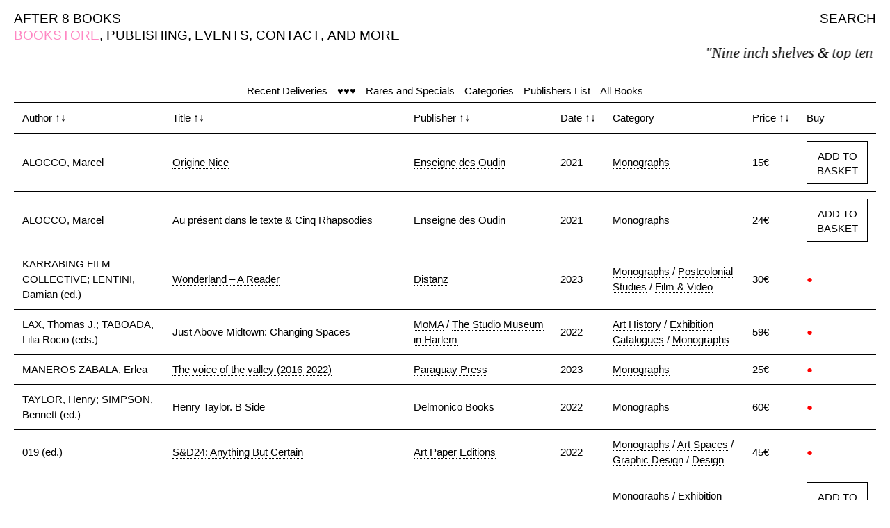

--- FILE ---
content_type: text/html; charset=UTF-8
request_url: http://after8books.com/category-landing-page.html?tag=Monographs&key=tags
body_size: 23657
content:
<!doctype html>
<html lang="en">
<!-- Global site tag (gtag.js) - Google Analytics -->
<script async src="https://www.googletagmanager.com/gtag/js?id=UA-112330636-1"></script>
<script>
  window.dataLayer = window.dataLayer || [];
  function gtag(){dataLayer.push(arguments);}
  gtag('js', new Date());

  gtag('config', 'UA-112330636-1');
</script>

<head>
    <meta charset="UTF-8" />
    <meta http-equiv="X-UA-Compatible" content="IE=edge">
    <meta name="viewport" content="width=device-width, initial-scale=1, maximum-scale=1" />

    <title>Categories — After 8 Books
    </title>
    <base href="http://after8books.com/" />
    <meta name="description" content="After 8 Books is an independent bookstore and publisher based in Paris. The bookstore, onsite and online, welcomes the printed endeavours of contemporary artists, thinkers, writers, musicians, poets, and other art workers." />
    <meta name="author" content="After 8 Books / Marco Caroti" />

    <link rel="icon" type="image/png" href="assets/theme/images/a8bicon.png" />
    <!--[if IE]><link rel="shortcut icon" type="image/x-icon" href="assets/theme/images/s7icon.png" /><![endif]-->

    <link rel="stylesheet" href="assets/theme/css/fix.css" />
    <link rel="stylesheet" href="assets/theme/css/a8bmainstyle.css" />
    
    <!--Fancy Box-->
    <link rel="stylesheet" href="assets/theme/scripts/fancybox/source/jquery.fancybox.css?v=2.1.5" type="text/css" media="screen" />
    <link rel="stylesheet" href="assets/theme/scripts/fancybox/source/helpers/jquery.fancybox-thumbs.css?v=1.0.7" type="text/css" media="screen" />
    <link rel="stylesheet" href="assets/theme/scripts/fancybox/source/helpers/jquery.fancybox-buttons.css?v=1.0.5" type="text/css" media="screen" />
<link rel="stylesheet" href="/assets/components/minishop2/css/web/default.css" type="text/css" />
<script type="text/javascript">
miniShop2 = {};
miniShop2Config = {
	cssUrl: "/assets/components/minishop2/css/web/"
	,jsUrl: "/assets/components/minishop2/js/web/"
	,imagesUrl: "/assets/components/minishop2/images/web/"
	,actionUrl: "/assets/components/minishop2/action.php"
	,ctx: "web"
	,close_all_message: "close all"
	,price_format: [2, ".", " "]
	,price_format_no_zeros: 1
	,weight_format: [3, ".", " "]
	,weight_format_no_zeros: 1
	,callbacksObjectTemplate: function() {
		return {
			before: function() {/*return false to prevent send data*/}
			,response: {success: function(response) {},error: function(response) {}}
			,ajax: {done: function(xhr) {},fail: function(xhr) {},always: function(xhr) {}}
		};
	}
};
miniShop2.Callbacks = miniShop2Config.Callbacks = {
	Cart: {
		add: miniShop2Config.callbacksObjectTemplate()
		,remove: miniShop2Config.callbacksObjectTemplate()
		,change: miniShop2Config.callbacksObjectTemplate()
		,clean: miniShop2Config.callbacksObjectTemplate()
	}
	,Order: {
		add: miniShop2Config.callbacksObjectTemplate()
		,getcost: miniShop2Config.callbacksObjectTemplate()
		,clean: miniShop2Config.callbacksObjectTemplate()
		,submit: miniShop2Config.callbacksObjectTemplate()
		,getRequired: miniShop2Config.callbacksObjectTemplate()
	}
};
</script>
</head>
<body>

<!-- SITE -->
<div id="container">

    <!-- NAV -->
    <!-- Main Menu Desktop -->
<div id="nav" class="medium">
    
    <span><a href="https://www.after8books.com/">AFTER 8 BOOKS</a></span>
    
    <span style="float:right">
        <span class="search-open"><a href="javascript:;">SEARCH</a></span>
    </span>
    
    <br>
    <span class="hide">,&nbsp;</span><span class="active">BOOKSTORE</span>
<span class="">,&nbsp;</span><span><a href="publishing.html">PUBLISHING</a></span>

<span class="">,&nbsp;</span><span><a href="events/">EVENTS</a></span>

<span class="">,&nbsp;</span><span><a href="contact-english.html">CONTACT</a></span>

<span class="">,&nbsp;</span><span><a href="http://after8books.com/and-more/">AND MORE</a></span>

    <span class="hide">,&nbsp;</span>
<span id="msMiniCart" class="hide">
    <span id="cart">
        <span class="">,&nbsp;</span>
        <a href="cart/" class="">BASKET(<span id="s7-cart-count" class="ms2_total_count">0</span>)</a>
    </span>
</span><br>
    <div id="sliding-text"><p id="random-text"></p></div>
</div>
<div class="search bg-pink hide">
    <span class="search-close-button medium">
        <a href="javascript:;" class="invert-link">X</a>
    </span>
    <div id="search-area" class="center">
        <!--<form id="search-form" action="https://www.after8books.com/" method="GET">-->
        <form id="search-form" action="https://after8books.com/index.php" method="GET">
            <input type="hidden" name="id" value="45" />
            <input type="text" id="search-field-full" class="foo white" name="search-key" placeholder="?" onfocus="this.placeholder = ''" autocomplete="off" value="" autofocus>
            <div style="display:block; margin-top:10px"><input type="submit" class="button-with-border button-invert" value="SEARCH" /></div>
        </form>
    </div>
</div>
<!-- End Main Menu Desktop -->

<!-- Main Menu Tablet & Mobile -->
<div id="nav-compact" class="medium">
    <span id="nav-compact-menu-right">
        <a href="javascript:;" class="open">MENU</a><br>
        <a href="your-basket/" class="invert-link"><span class="active">☺<!--<div id="cart">
   BASKET(<span id="s7-cart-count">0</span>)
</div>-->

<span id="msMiniCart">
    <span id="cart">
        (<span id="s7-cart-count" class="ms2_total_count">0</span>)
    </span>
</span></span></a>
    </span>
    
        <span id="nav-compact-menu-left"><a href="https://www.after8books.com/">AFTER 8 BOOKS</a></span>
    
    <br>
    <span class="active">BOOKSTORE</span>
    
</div>
<!-- End Main Menu Tablet & Mobile -->

<!-- Full Screen Menu Tablet & Mobile -->
<div id="full-screen-nav" class="bg-pink medium hide">
    <span class="full-screen-nav-close-button">
        <a href="javascript:;" class="invert-link">X</a>
    </span>
    <div class="full-screen-nav-content center">
        
        <div><a class="invert-link" href="https://www.after8books.com/">AFTER 8 BOOKS</a></div>
        
        <div>BOOKSTORE</div>
<div><a href="publishing.html" class="invert-link">PUBLISHING</a></div>

<div><a href="events/" class="invert-link">EVENTS</a></div>

<div><a href="contact-english.html" class="invert-link">CONTACT</a></div>

<div><a href="http://after8books.com/and-more/" class="invert-link">AND MORE</a></div>

        <span id="msMiniCart">
    <span id="cart">
        <a href="cart/" class="invert-link">BASKET(<span id="s7-cart-count" class="ms2_total_count">0</span>)</a>
    </span>
</span>

<!--<div id="cart" class="hide">
   <a href="cart/" class="invert-link">BASKET(<span id="s7-cart-count">0</span>)</a>
</div>--><br><br>
        <div id="search-area-compact">
            <!--<form id="search-form" action="https://www.after8books.com/" method="GET">-->
            <form id="search-form" action="https://after8books.com/index.php" method="GET">
                <input type="hidden" name="id" value="45" />
                <input type="text" id="search-field-compact" class="foo white" name="search-key" placeholder="?" onfocus="this.placeholder = ''" autocomplete="off" value="" autofocus>
                <div style="display:block; margin-top:5px"><input type="submit" class="button-with-border button-invert" value="SEARCH" /></div>
            </form>
        </div>
    </div>
</div>
<!-- End Full Screen Menu Tablet & Mobile -->
    <!-- END NAV -->
    
    <!-- MENU -->
    <div id="menu" class=""><span class="spacer"><a href="recent-deliveries.html">Recent Deliveries</a></span><span class="spacer"><a href="our-favorite-books.html">♥♥♥</a></span><span class="spacer"><a href="collectors.html">Rares and Specials</a></span><span class="spacer"><a href="categories.html">Categories</a></span><span class="spacer"><a href="publishers-list.html">Publishers List</a></span><span class="spacer"><a href="all-books.html">All Books</a></span></div>
    <!-- END MENU -->

    <!-- CONTENT -->
    <!-- Books -->
<div id="books" class="search-with-results">
    <div id="error-message">
        <div id="item-description">
            Ooops, something went wrong!
        </div>
        <div id="item-images">
            <div>
                <img src="/assets//theme/images/A8B_not_found.jpg">
            </div>
        </div>
    </div>
    <table id="shop-table">
        <thead>
            <tr>
                <th style="width:20%" data-sort="string">Author&nbsp;<span class="small">&uarr;&darr;</span></th>
            	<th style="width:37%" data-sort="string">Title&nbsp;<span class="small">&uarr;&darr;</span></th>
            	<th style="width:20%" data-sort="string">Publisher&nbsp;<span class="small">&uarr;&darr;</span></th>
            	<th style="width:1" data-sort="int">Date&nbsp;<span class="small">&uarr;&darr;</span></th>
            	<th style="width:20%">Category</th>
                <th style="width:1%" data-sort="float">Price&nbsp;<span class="small">&uarr;&darr;</span></th>
                <th style="width:1%">Buy</th>
            </tr>
        </thead>
        <tbody class="book-list">
            <tr>
    <td>ALOCCO, Marcel</td>
	<td>
	    <span class="data-mobile">ALOCCO, Marcel</span>
        <a href="marcel-alocco-origine-nice.html">Origine Nice</a>
    </td>
	<td><a href="publisher-landing-page.html?tag=Enseigne+des+Oudin&amp;key=tags" class="tl-tag">Enseigne des Oudin</a></td>
	<td>2021</td>
	<td><a href="category-landing-page.html?tag=Monographs&amp;key=tags" class="tl-tag">Monographs</a></td>
    <td>15€</td>
    <td class="action-28910">
        <span class="data-mobile">15€</span>
        
        <form method="post" class="ms2_form  add-button-desktop">
        	<input type="hidden" name="id" value="28910">
        	<input type="hidden" name="count" value="1">
        	<button class="button-with-border" type="submit" name="ms2_action" value="cart/add">ADD TO BASKET</button>
        </form>
        <form method="post" class="ms2_form  add-button-mobile">
        	<input type="hidden" name="id" value="28910">
        	<input type="hidden" name="count" value="1">
        	<button class="button-with-border" type="submit" name="ms2_action" value="cart/add">BUY</button>
        </form>
        
    </td>
</tr>
<tr>
    <td>ALOCCO, Marcel</td>
	<td>
	    <span class="data-mobile">ALOCCO, Marcel</span>
        <a href="au-présent-dans-le-texte-and-cinq-rhapsodies.html">Au présent dans le texte & Cinq Rhapsodies</a>
    </td>
	<td><a href="publisher-landing-page.html?tag=Enseigne+des+Oudin&amp;key=tags" class="tl-tag">Enseigne des Oudin</a></td>
	<td>2021</td>
	<td><a href="category-landing-page.html?tag=Monographs&amp;key=tags" class="tl-tag">Monographs</a></td>
    <td>24€</td>
    <td class="action-28911">
        <span class="data-mobile">24€</span>
        
        <form method="post" class="ms2_form  add-button-desktop">
        	<input type="hidden" name="id" value="28911">
        	<input type="hidden" name="count" value="1">
        	<button class="button-with-border" type="submit" name="ms2_action" value="cart/add">ADD TO BASKET</button>
        </form>
        <form method="post" class="ms2_form  add-button-mobile">
        	<input type="hidden" name="id" value="28911">
        	<input type="hidden" name="count" value="1">
        	<button class="button-with-border" type="submit" name="ms2_action" value="cart/add">BUY</button>
        </form>
        
    </td>
</tr>
<tr>
    <td>KARRABING FILM COLLECTIVE; LENTINI, Damian (ed.)</td>
	<td>
	    <span class="data-mobile">KARRABING FILM COLLECTIVE; LENTINI, Damian (ed.)</span>
        <a href="wonderland-–-a-reader.html">Wonderland – A Reader</a>
    </td>
	<td><a href="publisher-landing-page.html?tag=Distanz&amp;key=tags" class="tl-tag">Distanz</a></td>
	<td>2023</td>
	<td><a href="category-landing-page.html?tag=Monographs&amp;key=tags" class="tl-tag">Monographs</a> / <a href="category-landing-page.html?tag=Postcolonial+Studies&amp;key=tags" class="tl-tag">Postcolonial Studies</a> / <a href="category-landing-page.html?tag=Film+%26+Video&amp;key=tags" class="tl-tag">Film & Video</a></td>
    <td>30€</td>
    <td class="action-34119">
        <span class="data-mobile">30€</span>
        <span class="red">●</span>
    </td>
</tr>
<tr>
    <td>LAX, Thomas J.; TABOADA, Lilia Rocio (eds.)</td>
	<td>
	    <span class="data-mobile">LAX, Thomas J.; TABOADA, Lilia Rocio (eds.)</span>
        <a href="just-above-midtown-changing-spaces.html">Just Above Midtown: Changing Spaces</a>
    </td>
	<td><a href="publisher-landing-page.html?tag=MoMA&amp;key=tags" class="tl-tag">MoMA</a> / <a href="publisher-landing-page.html?tag=The+Studio+Museum+in+Harlem&amp;key=tags" class="tl-tag">The Studio Museum in Harlem</a></td>
	<td>2022</td>
	<td><a href="category-landing-page.html?tag=Art+History&amp;key=tags" class="tl-tag">Art History</a> / <a href="category-landing-page.html?tag=Exhibition+Catalogues&amp;key=tags" class="tl-tag">Exhibition Catalogues</a> / <a href="category-landing-page.html?tag=Monographs&amp;key=tags" class="tl-tag">Monographs</a></td>
    <td>59€</td>
    <td class="action-31208">
        <span class="data-mobile">59€</span>
        <span class="red">●</span>
    </td>
</tr>
<tr>
    <td>MANEROS ZABALA, Erlea</td>
	<td>
	    <span class="data-mobile">MANEROS ZABALA, Erlea</span>
        <a href="the-voice-of-the-valley-(2016-2022).html">The voice of the valley (2016-2022)</a>
    </td>
	<td><a href="publisher-landing-page.html?tag=Paraguay+Press&amp;key=tags" class="tl-tag">Paraguay Press</a></td>
	<td>2023</td>
	<td><a href="category-landing-page.html?tag=Monographs&amp;key=tags" class="tl-tag">Monographs</a></td>
    <td>25€</td>
    <td class="action-32462">
        <span class="data-mobile">25€</span>
        <span class="red">●</span>
    </td>
</tr>
<tr>
    <td>TAYLOR, Henry; SIMPSON, Bennett (ed.)</td>
	<td>
	    <span class="data-mobile">TAYLOR, Henry; SIMPSON, Bennett (ed.)</span>
        <a href="henry-taylor.-b-side.html">Henry Taylor. B Side</a>
    </td>
	<td><a href="publisher-landing-page.html?tag=Delmonico+Books&amp;key=tags" class="tl-tag">Delmonico Books</a></td>
	<td>2022</td>
	<td><a href="category-landing-page.html?tag=Monographs&amp;key=tags" class="tl-tag">Monographs</a></td>
    <td>60€</td>
    <td class="action-31552">
        <span class="data-mobile">60€</span>
        <span class="red">●</span>
    </td>
</tr>
<tr>
    <td>019 (ed.)</td>
	<td>
	    <span class="data-mobile">019 (ed.)</span>
        <a href="s-and-d24-anything-but-certain.html">S&D24: Anything But Certain</a>
    </td>
	<td><a href="publisher-landing-page.html?tag=Art+Paper+Editions&amp;key=tags" class="tl-tag">Art Paper Editions</a></td>
	<td>2022</td>
	<td><a href="category-landing-page.html?tag=Monographs&amp;key=tags" class="tl-tag">Monographs</a> / <a href="category-landing-page.html?tag=Art+Spaces&amp;key=tags" class="tl-tag">Art Spaces</a> / <a href="category-landing-page.html?tag=Graphic+Design&amp;key=tags" class="tl-tag">Graphic Design</a> / <a href="category-landing-page.html?tag=Design&amp;key=tags" class="tl-tag">Design</a></td>
    <td>45€</td>
    <td class="action-30992">
        <span class="data-mobile">45€</span>
        <span class="red">●</span>
    </td>
</tr>
<tr>
    <td>A CONSTRUCTED WORLD</td>
	<td>
	    <span class="data-mobile">A CONSTRUCTED WORLD</span>
        <a href="schifanoia.html">Schifanoia</a>
    </td>
	<td><a href="publisher-landing-page.html?tag=N.O.&amp;key=tags" class="tl-tag">N.O.</a></td>
	<td>2007</td>
	<td><a href="category-landing-page.html?tag=Monographs&amp;key=tags" class="tl-tag">Monographs</a> / <a href="category-landing-page.html?tag=Exhibition+Catalogues&amp;key=tags" class="tl-tag">Exhibition Catalogues</a></td>
    <td>10€</td>
    <td class="action-28543">
        <span class="data-mobile">10€</span>
        
        <form method="post" class="ms2_form  add-button-desktop">
        	<input type="hidden" name="id" value="28543">
        	<input type="hidden" name="count" value="1">
        	<button class="button-with-border" type="submit" name="ms2_action" value="cart/add">ADD TO BASKET</button>
        </form>
        <form method="post" class="ms2_form  add-button-mobile">
        	<input type="hidden" name="id" value="28543">
        	<input type="hidden" name="count" value="1">
        	<button class="button-with-border" type="submit" name="ms2_action" value="cart/add">BUY</button>
        </form>
        
    </td>
</tr>
<tr>
    <td>ABAD, Pacita; SUNG, Victoria (ed.)</td>
	<td>
	    <span class="data-mobile">ABAD, Pacita; SUNG, Victoria (ed.)</span>
        <a href="pacita-abad.html">Pacita Abad</a>
    </td>
	<td><a href="publisher-landing-page.html?tag=Walker+Art+Center&amp;key=tags" class="tl-tag">Walker Art Center</a></td>
	<td>2022</td>
	<td><a href="category-landing-page.html?tag=Monographs&amp;key=tags" class="tl-tag">Monographs</a></td>
    <td>65€</td>
    <td class="action-32803">
        <span class="data-mobile">65€</span>
        
        <form method="post" class="ms2_form  add-button-desktop">
        	<input type="hidden" name="id" value="32803">
        	<input type="hidden" name="count" value="1">
        	<button class="button-with-border" type="submit" name="ms2_action" value="cart/add">ADD TO BASKET</button>
        </form>
        <form method="post" class="ms2_form  add-button-mobile">
        	<input type="hidden" name="id" value="32803">
        	<input type="hidden" name="count" value="1">
        	<button class="button-with-border" type="submit" name="ms2_action" value="cart/add">BUY</button>
        </form>
        
    </td>
</tr>
<tr>
    <td>ABAKANOWICZ, Magdalena; JUNET, Magali (ed.); COTTON, Giselle Eberhard (ed.)</td>
	<td>
	    <span class="data-mobile">ABAKANOWICZ, Magdalena; JUNET, Magali (ed.); COTTON, Giselle Eberhard (ed.)</span>
        <a href="magdalena-abakanowicz-à-lausanne.html">Magdalena Abakanowicz à Lausanne</a>
    </td>
	<td><a href="publisher-landing-page.html?tag=Scheidegger+%26+Spiess&amp;key=tags" class="tl-tag">Scheidegger & Spiess</a></td>
	<td>2023</td>
	<td><a href="category-landing-page.html?tag=Monographs&amp;key=tags" class="tl-tag">Monographs</a> / <a href="category-landing-page.html?tag=Crafts&amp;key=tags" class="tl-tag">Crafts</a></td>
    <td>38€</td>
    <td class="action-32716">
        <span class="data-mobile">38€</span>
        <span class="red">●</span>
    </td>
</tr>
<tr>
    <td>ABASHIDZE, Elene (ed.)</td>
	<td>
	    <span class="data-mobile">ABASHIDZE, Elene (ed.)</span>
        <a href="danarti-17-lviv-diary.html">Danarti #17 — Lviv Diary</a>
    </td>
	<td><a href="publisher-landing-page.html?tag=Danarti&amp;key=tags" class="tl-tag">Danarti</a> / <a href="publisher-landing-page.html?tag=Kunsthalle+Z%C3%BCrich&amp;key=tags" class="tl-tag">Kunsthalle Zürich</a></td>
	<td>2022</td>
	<td><a href="category-landing-page.html?tag=Periodicals&amp;key=tags" class="tl-tag">Periodicals</a> / <a href="category-landing-page.html?tag=Conversations&amp;key=tags" class="tl-tag">Conversations</a> / <a href="category-landing-page.html?tag=Monographs&amp;key=tags" class="tl-tag">Monographs</a></td>
    <td>5€</td>
    <td class="action-31248">
        <span class="data-mobile">5€</span>
        <span class="red">●</span>
    </td>
</tr>
<tr>
    <td>ABDOH, Reza; AZIMI, Negar; MALAKOOTI, Tiffany, C. VAZQUEZ, Michael (eds.)</td>
	<td>
	    <span class="data-mobile">ABDOH, Reza; AZIMI, Negar; MALAKOOTI, Tiffany, C. VAZQUEZ, Michael (eds.)</span>
        <a href="azimi,-negar;-malakooti,-tiffany,-c.-vazquez,-michael-(eds.).html">Reza Abdoh</a>
    </td>
	<td><a href="publisher-landing-page.html?tag=Hatje+Cantz&amp;key=tags" class="tl-tag">Hatje Cantz</a></td>
	<td>2021</td>
	<td><a href="category-landing-page.html?tag=Monographs&amp;key=tags" class="tl-tag">Monographs</a> / <a href="category-landing-page.html?tag=Performance&amp;key=tags" class="tl-tag">Performance</a></td>
    <td>25€</td>
    <td class="action-29208">
        <span class="data-mobile">25€</span>
        
        <form method="post" class="ms2_form  add-button-desktop">
        	<input type="hidden" name="id" value="29208">
        	<input type="hidden" name="count" value="1">
        	<button class="button-with-border" type="submit" name="ms2_action" value="cart/add">ADD TO BASKET</button>
        </form>
        <form method="post" class="ms2_form  add-button-mobile">
        	<input type="hidden" name="id" value="29208">
        	<input type="hidden" name="count" value="1">
        	<button class="button-with-border" type="submit" name="ms2_action" value="cart/add">BUY</button>
        </form>
        
    </td>
</tr>
<tr>
    <td>ABELOW, Joshua; BERRY, Gene</td>
	<td>
	    <span class="data-mobile">ABELOW, Joshua; BERRY, Gene</span>
        <a href="abelow-berry.html">Abelow Berry</a>
    </td>
	<td><a href="publisher-landing-page.html?tag=Bodega&amp;key=tags" class="tl-tag">Bodega</a></td>
	<td></td>
	<td><a href="category-landing-page.html?tag=Monographs&amp;key=tags" class="tl-tag">Monographs</a> / <a href="category-landing-page.html?tag=Art+Spaces&amp;key=tags" class="tl-tag">Art Spaces</a> / <a href="category-landing-page.html?tag=Exhibition+Catalogues&amp;key=tags" class="tl-tag">Exhibition Catalogues</a></td>
    <td>20€</td>
    <td class="action-22400">
        <span class="data-mobile">20€</span>
        
        <form method="post" class="ms2_form  add-button-desktop">
        	<input type="hidden" name="id" value="22400">
        	<input type="hidden" name="count" value="1">
        	<button class="button-with-border" type="submit" name="ms2_action" value="cart/add">ADD TO BASKET</button>
        </form>
        <form method="post" class="ms2_form  add-button-mobile">
        	<input type="hidden" name="id" value="22400">
        	<input type="hidden" name="count" value="1">
        	<button class="button-with-border" type="submit" name="ms2_action" value="cart/add">BUY</button>
        </form>
        
    </td>
</tr>
<tr>
    <td>ABERCROMBIE, Gertrude; CROSBY, Eric (ed.); HUMPREVILLE, Sarah (ed.)</td>
	<td>
	    <span class="data-mobile">ABERCROMBIE, Gertrude; CROSBY, Eric (ed.); HUMPREVILLE, Sarah (ed.)</span>
        <a href="gertrude-abercrombie-the-whole-world-is-a-mystery.html">Gertrude Abercrombie: The whole world is a mystery</a>
    </td>
	<td><a href="publisher-landing-page.html?tag=Delmonico+Books&amp;key=tags" class="tl-tag">Delmonico Books</a> / <a href="publisher-landing-page.html?tag=Carnegie+Museum+of+Art&amp;key=tags" class="tl-tag">Carnegie Museum of Art</a></td>
	<td>2025</td>
	<td><a href="category-landing-page.html?tag=Monographs&amp;key=tags" class="tl-tag">Monographs</a> / <a href="category-landing-page.html?tag=Outsider+Art&amp;key=tags" class="tl-tag">Outsider Art</a></td>
    <td>60€</td>
    <td class="action-35613">
        <span class="data-mobile">60€</span>
        <span class="red">●</span>
    </td>
</tr>
<tr>
    <td>ABERTH, Susan ; ARCQ, Tere</td>
	<td>
	    <span class="data-mobile">ABERTH, Susan ; ARCQ, Tere</span>
        <a href="the-tarot-of-leonora-carrington.html">The Tarot of Leonora Carrington</a>
    </td>
	<td><a href="publisher-landing-page.html?tag=Fulgur+Press&amp;key=tags" class="tl-tag">Fulgur Press</a></td>
	<td>2020</td>
	<td><a href="category-landing-page.html?tag=Magic&amp;key=tags" class="tl-tag">Magic</a> / <a href="category-landing-page.html?tag=Monographs&amp;key=tags" class="tl-tag">Monographs</a></td>
    <td>50€</td>
    <td class="action-28654">
        <span class="data-mobile">50€</span>
        <span class="red">●</span>
    </td>
</tr>
<tr>
    <td>ABU HAMDAN, Lawrence: SCHÖNEICH, Fabian (ed.)</td>
	<td>
	    <span class="data-mobile">ABU HAMDAN, Lawrence: SCHÖNEICH, Fabian (ed.)</span>
        <a href="dirty-evidence.html">Dirty Evidence</a>
    </td>
	<td><a href="publisher-landing-page.html?tag=Lenz&amp;key=tags" class="tl-tag">Lenz</a></td>
	<td>2022</td>
	<td><a href="category-landing-page.html?tag=Monographs&amp;key=tags" class="tl-tag">Monographs</a> / <a href="category-landing-page.html?tag=Media+Studies&amp;key=tags" class="tl-tag">Media Studies</a> / <a href="category-landing-page.html?tag=Music+%26+Sound&amp;key=tags" class="tl-tag">Music & Sound</a> / <a href="category-landing-page.html?tag=Politics&amp;key=tags" class="tl-tag">Politics</a></td>
    <td>40€</td>
    <td class="action-30646">
        <span class="data-mobile">40€</span>
        <span class="red">●</span>
    </td>
</tr>
<tr>
    <td>ACKER, Kathy; BLAKE, Nayland</td>
	<td>
	    <span class="data-mobile">ACKER, Kathy; BLAKE, Nayland</span>
        <a href="low.html">Low. Good and Evil in the Work of Nayland Blake</a>
    </td>
	<td><a href="publisher-landing-page.html?tag=Petersburg&amp;key=tags" class="tl-tag">Petersburg</a></td>
	<td>1990</td>
	<td><a href="category-landing-page.html?tag=Artists%27+Books&amp;key=tags" class="tl-tag">Artists' Books</a> / <a href="category-landing-page.html?tag=Children%27s+Books&amp;key=tags" class="tl-tag">Children's Books</a> / <a href="category-landing-page.html?tag=Literature&amp;key=tags" class="tl-tag">Literature</a> / <a href="category-landing-page.html?tag=Monographs&amp;key=tags" class="tl-tag">Monographs</a></td>
    <td>100€</td>
    <td class="action-26877">
        <span class="data-mobile">100€</span>
        <span class="red">●</span>
    </td>
</tr>
<tr>
    <td>ADAMS, Igshaan</td>
	<td>
	    <span class="data-mobile">ADAMS, Igshaan</span>
        <a href="desires-lines.html">Igshaan Adams: Desire Lines</a>
    </td>
	<td><a href="publisher-landing-page.html?tag=Yale+University+Press&amp;key=tags" class="tl-tag">Yale University Press</a> / <a href="publisher-landing-page.html?tag=Art+Institute+of+Chicago&amp;key=tags" class="tl-tag">Art Institute of Chicago</a></td>
	<td>2022</td>
	<td><a href="category-landing-page.html?tag=Monographs&amp;key=tags" class="tl-tag">Monographs</a></td>
    <td>25€</td>
    <td class="action-31057">
        <span class="data-mobile">25€</span>
        <span class="red">●</span>
    </td>
</tr>
<tr>
    <td>ADEN, Maike (cur.); OTERO, Camilo (ed.)</td>
	<td>
	    <span class="data-mobile">ADEN, Maike (cur.); OTERO, Camilo (ed.)</span>
        <a href="in-the-wake-of-blind-navigation.-boekie-woekie-–-books-by-artists.html">In the Wake of Blind Navigation. Boekie Woekie – Books by Artists</a>
    </td>
	<td><a href="publisher-landing-page.html?tag=ROMA+Publications&amp;key=tags" class="tl-tag">ROMA Publications</a> / <a href="publisher-landing-page.html?tag=The+Center+for+Book+Arts&amp;key=tags" class="tl-tag">The Center for Book Arts</a></td>
	<td>2025</td>
	<td><a href="category-landing-page.html?tag=Monographs&amp;key=tags" class="tl-tag">Monographs</a> / <a href="category-landing-page.html?tag=Book+Culture&amp;key=tags" class="tl-tag">Book Culture</a></td>
    <td>23€</td>
    <td class="action-36354">
        <span class="data-mobile">23€</span>
        <span class="red">●</span>
    </td>
</tr>
<tr>
    <td>ADLER, Karl-Heinz</td>
	<td>
	    <span class="data-mobile">ADLER, Karl-Heinz</span>
        <a href="kunst-im-system.-system-in-der-kunst.html">Art in the System. The System in Art / Kunst im System. System in der Kunst</a>
    </td>
	<td><a href="publisher-landing-page.html?tag=Spector+Books&amp;key=tags" class="tl-tag">Spector Books</a></td>
	<td>2021</td>
	<td><a href="category-landing-page.html?tag=Monographs&amp;key=tags" class="tl-tag">Monographs</a></td>
    <td>39€</td>
    <td class="action-29640">
        <span class="data-mobile">39€</span>
        
        <form method="post" class="ms2_form  add-button-desktop">
        	<input type="hidden" name="id" value="29640">
        	<input type="hidden" name="count" value="1">
        	<button class="button-with-border" type="submit" name="ms2_action" value="cart/add">ADD TO BASKET</button>
        </form>
        <form method="post" class="ms2_form  add-button-mobile">
        	<input type="hidden" name="id" value="29640">
        	<input type="hidden" name="count" value="1">
        	<button class="button-with-border" type="submit" name="ms2_action" value="cart/add">BUY</button>
        </form>
        
    </td>
</tr>
<tr>
    <td>ADNAN, Etel</td>
	<td>
	    <span class="data-mobile">ADNAN, Etel</span>
        <a href="the-weight-of-the-world.html">The Weight of the World</a>
    </td>
	<td><a href="publisher-landing-page.html?tag=Verlag+der+Buchhandlung+Walther+K%C3%B6nig&amp;key=tags" class="tl-tag">Verlag der Buchhandlung Walther König</a></td>
	<td></td>
	<td><a href="category-landing-page.html?tag=Monographs&amp;key=tags" class="tl-tag">Monographs</a> / <a href="category-landing-page.html?tag=Artists%27+Writings&amp;key=tags" class="tl-tag">Artists' Writings</a></td>
    <td>30€</td>
    <td class="action-22401">
        <span class="data-mobile">30€</span>
        <span class="red">●</span>
    </td>
</tr>
<tr>
    <td>AERIAL WALLER, Mark</td>
	<td>
	    <span class="data-mobile">AERIAL WALLER, Mark</span>
        <a href="the-wayward-canon.html">The Wayward Canon</a>
    </td>
	<td><a href="publisher-landing-page.html?tag=Centro+Atl%C3%A1ntico+de+Arte+Moderno&amp;key=tags" class="tl-tag">Centro Atlántico de Arte Moderno</a></td>
	<td>2021</td>
	<td><a href="category-landing-page.html?tag=Monographs&amp;key=tags" class="tl-tag">Monographs</a></td>
    <td>35€</td>
    <td class="action-29541">
        <span class="data-mobile">35€</span>
        
        <form method="post" class="ms2_form  add-button-desktop">
        	<input type="hidden" name="id" value="29541">
        	<input type="hidden" name="count" value="1">
        	<button class="button-with-border" type="submit" name="ms2_action" value="cart/add">ADD TO BASKET</button>
        </form>
        <form method="post" class="ms2_form  add-button-mobile">
        	<input type="hidden" name="id" value="29541">
        	<input type="hidden" name="count" value="1">
        	<button class="button-with-border" type="submit" name="ms2_action" value="cart/add">BUY</button>
        </form>
        
    </td>
</tr>
<tr>
    <td>AF KLIMT, Hilma</td>
	<td>
	    <span class="data-mobile">AF KLIMT, Hilma</span>
        <a href="paintings-for-the-future.html">Paintings for the future</a>
    </td>
	<td><a href="publisher-landing-page.html?tag=Guggenheim+Museum+Publications&amp;key=tags" class="tl-tag">Guggenheim Museum Publications</a></td>
	<td>2018</td>
	<td><a href="category-landing-page.html?tag=Monographs&amp;key=tags" class="tl-tag">Monographs</a> / <a href="category-landing-page.html?tag=Painting&amp;key=tags" class="tl-tag">Painting</a></td>
    <td>70€</td>
    <td class="action-26702">
        <span class="data-mobile">70€</span>
        
        <form method="post" class="ms2_form  add-button-desktop">
        	<input type="hidden" name="id" value="26702">
        	<input type="hidden" name="count" value="1">
        	<button class="button-with-border" type="submit" name="ms2_action" value="cart/add">ADD TO BASKET</button>
        </form>
        <form method="post" class="ms2_form  add-button-mobile">
        	<input type="hidden" name="id" value="26702">
        	<input type="hidden" name="count" value="1">
        	<button class="button-with-border" type="submit" name="ms2_action" value="cart/add">BUY</button>
        </form>
        
    </td>
</tr>
<tr>
    <td>AF KLINT, Hilma</td>
	<td>
	    <span class="data-mobile">AF KLINT, Hilma</span>
        <a href="notes-and-methods.html">Notes and Methods</a>
    </td>
	<td><a href="publisher-landing-page.html?tag=Christine+Burgin&amp;key=tags" class="tl-tag">Christine Burgin</a> / <a href="publisher-landing-page.html?tag=University+of+Chicago+Press&amp;key=tags" class="tl-tag">University of Chicago Press</a></td>
	<td>2018</td>
	<td><a href="category-landing-page.html?tag=Facsimile+%26+Reprints&amp;key=tags" class="tl-tag">Facsimile & Reprints</a> / <a href="category-landing-page.html?tag=Monographs&amp;key=tags" class="tl-tag">Monographs</a></td>
    <td>42€</td>
    <td class="action-25838">
        <span class="data-mobile">42€</span>
        <span class="red">●</span>
    </td>
</tr>
<tr>
    <td>AF KLINT, Hilma; MOLESWORTH, Helen (ed.)</td>
	<td>
	    <span class="data-mobile">AF KLINT, Hilma; MOLESWORTH, Helen (ed.)</span>
        <a href="hilma-af-klint-tree-of-knowledge.html">Hilma af Klint: Tree of Knowledge</a>
    </td>
	<td><a href="publisher-landing-page.html?tag=David+Zwirner+Books&amp;key=tags" class="tl-tag">David Zwirner Books</a></td>
	<td>2022</td>
	<td><a href="category-landing-page.html?tag=Monographs&amp;key=tags" class="tl-tag">Monographs</a></td>
    <td>62€</td>
    <td class="action-32065">
        <span class="data-mobile">62€</span>
        
        <form method="post" class="ms2_form  add-button-desktop">
        	<input type="hidden" name="id" value="32065">
        	<input type="hidden" name="count" value="1">
        	<button class="button-with-border" type="submit" name="ms2_action" value="cart/add">ADD TO BASKET</button>
        </form>
        <form method="post" class="ms2_form  add-button-mobile">
        	<input type="hidden" name="id" value="32065">
        	<input type="hidden" name="count" value="1">
        	<button class="button-with-border" type="submit" name="ms2_action" value="cart/add">BUY</button>
        </form>
        
    </td>
</tr>
<tr>
    <td>AFIF, Saâdane</td>
	<td>
	    <span class="data-mobile">AFIF, Saâdane</span>
        <a href="mount-moon-the-basel-tour.html">Mount Moon ! The Basel Tour</a>
    </td>
	<td><a href="publisher-landing-page.html?tag=Chert+Galerie&amp;key=tags" class="tl-tag">Chert Galerie</a> / <a href="publisher-landing-page.html?tag=Motto+Books&amp;key=tags" class="tl-tag">Motto Books</a></td>
	<td></td>
	<td><a href="category-landing-page.html?tag=Monographs&amp;key=tags" class="tl-tag">Monographs</a> / <a href="category-landing-page.html?tag=Artists%27+Books&amp;key=tags" class="tl-tag">Artists' Books</a></td>
    <td>20€</td>
    <td class="action-22402">
        <span class="data-mobile">20€</span>
        
        <form method="post" class="ms2_form  add-button-desktop">
        	<input type="hidden" name="id" value="22402">
        	<input type="hidden" name="count" value="1">
        	<button class="button-with-border" type="submit" name="ms2_action" value="cart/add">ADD TO BASKET</button>
        </form>
        <form method="post" class="ms2_form  add-button-mobile">
        	<input type="hidden" name="id" value="22402">
        	<input type="hidden" name="count" value="1">
        	<button class="button-with-border" type="submit" name="ms2_action" value="cart/add">BUY</button>
        </form>
        
    </td>
</tr>
<tr>
    <td>AFIF, Saâdane</td>
	<td>
	    <span class="data-mobile">AFIF, Saâdane</span>
        <a href="affiches.html">Affiches</a>
    </td>
	<td><a href="publisher-landing-page.html?tag=Triangle+Books&amp;key=tags" class="tl-tag">Triangle Books</a></td>
	<td></td>
	<td><a href="category-landing-page.html?tag=Monographs&amp;key=tags" class="tl-tag">Monographs</a></td>
    <td>30€</td>
    <td class="action-22403">
        <span class="data-mobile">30€</span>
        <span class="red">●</span>
    </td>
</tr>
<tr>
    <td>AFIF, Saâdane</td>
	<td>
	    <span class="data-mobile">AFIF, Saâdane</span>
        <a href="fontaines.html">Fontaines</a>
    </td>
	<td><a href="publisher-landing-page.html?tag=Triangle+Books&amp;key=tags" class="tl-tag">Triangle Books</a></td>
	<td></td>
	<td><a href="category-landing-page.html?tag=Monographs&amp;key=tags" class="tl-tag">Monographs</a></td>
    <td>30€</td>
    <td class="action-22404">
        <span class="data-mobile">30€</span>
        <span class="red">●</span>
    </td>
</tr>
<tr>
    <td>AFIF, Saâdane</td>
	<td>
	    <span class="data-mobile">AFIF, Saâdane</span>
        <a href="(songbook).html">Paroles (Songbook)</a>
    </td>
	<td><a href="publisher-landing-page.html?tag=Triangle+Books&amp;key=tags" class="tl-tag">Triangle Books</a> / <a href="publisher-landing-page.html?tag=WIELS&amp;key=tags" class="tl-tag">WIELS</a></td>
	<td>2017</td>
	<td><a href="category-landing-page.html?tag=Artists%27+Books&amp;key=tags" class="tl-tag">Artists' Books</a> / <a href="category-landing-page.html?tag=Monographs&amp;key=tags" class="tl-tag">Monographs</a> / <a href="category-landing-page.html?tag=Poetry&amp;key=tags" class="tl-tag">Poetry</a></td>
    <td>24€</td>
    <td class="action-25385">
        <span class="data-mobile">24€</span>
        <span class="red">●</span>
    </td>
</tr>
<tr>
    <td>AFIF, Saâdane</td>
	<td>
	    <span class="data-mobile">AFIF, Saâdane</span>
        <a href="morceaux-choisis.html">Morceaux choisis</a>
    </td>
	<td><a href="publisher-landing-page.html?tag=Bom+Dia+Boa+Tarde+Boa+Noite&amp;key=tags" class="tl-tag">Bom Dia Boa Tarde Boa Noite</a></td>
	<td>2021</td>
	<td><a href="category-landing-page.html?tag=Monographs&amp;key=tags" class="tl-tag">Monographs</a></td>
    <td>48€</td>
    <td class="action-29514">
        <span class="data-mobile">48€</span>
        
        <form method="post" class="ms2_form  add-button-desktop">
        	<input type="hidden" name="id" value="29514">
        	<input type="hidden" name="count" value="1">
        	<button class="button-with-border" type="submit" name="ms2_action" value="cart/add">ADD TO BASKET</button>
        </form>
        <form method="post" class="ms2_form  add-button-mobile">
        	<input type="hidden" name="id" value="29514">
        	<input type="hidden" name="count" value="1">
        	<button class="button-with-border" type="submit" name="ms2_action" value="cart/add">BUY</button>
        </form>
        
    </td>
</tr>
<tr>
    <td>AGAR, Eileen; SMITH, Laura (ed.); STOREY, Grace (ed.)</td>
	<td>
	    <span class="data-mobile">AGAR, Eileen; SMITH, Laura (ed.); STOREY, Grace (ed.)</span>
        <a href="eileen-agar-angel-of-anarchy.html">Eileen Agar: Angel of Anarchy</a>
    </td>
	<td><a href="publisher-landing-page.html?tag=Whitechapel+Gallery&amp;key=tags" class="tl-tag">Whitechapel Gallery</a></td>
	<td>2021</td>
	<td><a href="category-landing-page.html?tag=Monographs&amp;key=tags" class="tl-tag">Monographs</a></td>
    <td>50€</td>
    <td class="action-29031">
        <span class="data-mobile">50€</span>
        <span class="red">●</span>
    </td>
</tr>
<tr>
    <td>AHMED IBRAHIM, Mohamed; AL QASIMI, Hoor (cur.)</td>
	<td>
	    <span class="data-mobile">AHMED IBRAHIM, Mohamed; AL QASIMI, Hoor (cur.)</span>
        <a href="mohamed-ahmed-ibrahim-elements.html">Mohamed Ahmed Ibrahim: Elements</a>
    </td>
	<td><a href="publisher-landing-page.html?tag=Sharjah+Art+Foundation&amp;key=tags" class="tl-tag">Sharjah Art Foundation</a></td>
	<td>2018</td>
	<td><a href="category-landing-page.html?tag=Exhibition+Catalogues&amp;key=tags" class="tl-tag">Exhibition Catalogues</a> / <a href="category-landing-page.html?tag=Monographs&amp;key=tags" class="tl-tag">Monographs</a></td>
    <td>5€</td>
    <td class="action-30559">
        <span class="data-mobile">5€</span>
        <span class="red">●</span>
    </td>
</tr>
<tr>
    <td>AHWESH, Peggy; BALSOM, Erika (ed.); LECKIE, Robert (ed.)</td>
	<td>
	    <span class="data-mobile">AHWESH, Peggy; BALSOM, Erika (ed.); LECKIE, Robert (ed.)</span>
        <a href="peggy-ahwesh.-vision-machines.html">Peggy Ahwesh. Vision Machines</a>
    </td>
	<td><a href="publisher-landing-page.html?tag=Mousse+Publishing&amp;key=tags" class="tl-tag">Mousse Publishing</a></td>
	<td>2022</td>
	<td><a href="category-landing-page.html?tag=Film+%26+Video&amp;key=tags" class="tl-tag">Film & Video</a> / <a href="category-landing-page.html?tag=Monographs&amp;key=tags" class="tl-tag">Monographs</a></td>
    <td>18€</td>
    <td class="action-30215">
        <span class="data-mobile">18€</span>
        
        <form method="post" class="ms2_form  add-button-desktop">
        	<input type="hidden" name="id" value="30215">
        	<input type="hidden" name="count" value="1">
        	<button class="button-with-border" type="submit" name="ms2_action" value="cart/add">ADD TO BASKET</button>
        </form>
        <form method="post" class="ms2_form  add-button-mobile">
        	<input type="hidden" name="id" value="30215">
        	<input type="hidden" name="count" value="1">
        	<button class="button-with-border" type="submit" name="ms2_action" value="cart/add">BUY</button>
        </form>
        
    </td>
</tr>
<tr>
    <td>AILLAUD, Gilles; BONACCORSI, Robert</td>
	<td>
	    <span class="data-mobile">AILLAUD, Gilles; BONACCORSI, Robert</span>
        <a href="la-bataille-du-riz-de-gilles-aillaud-et-la-«-salle-rouge-pour-le-vietnam-»-–-itinéraire-dun-tableau-singulier.html">La Bataille du riz de Gilles Aillaud et la « Salle rouge pour Le Vietnam » – Itinéraire d'un tableau singulier</a>
    </td>
	<td><a href="publisher-landing-page.html?tag=Loevenbruck&amp;key=tags" class="tl-tag">Loevenbruck</a></td>
	<td>2023</td>
	<td><a href="category-landing-page.html?tag=Essays&amp;key=tags" class="tl-tag">Essays</a> / <a href="category-landing-page.html?tag=Monographs&amp;key=tags" class="tl-tag">Monographs</a></td>
    <td>22€</td>
    <td class="action-32963">
        <span class="data-mobile">22€</span>
        <span class="red">●</span>
    </td>
</tr>
<tr>
    <td>AKINBIYI, Akinbode; PLATZ-GALLUS, Christoph (ed.)</td>
	<td>
	    <span class="data-mobile">AKINBIYI, Akinbode; PLATZ-GALLUS, Christoph (ed.)</span>
        <a href="sometimes-to-be-lost-is-to-be-found-and-to-be-found-is-to-be-lost-anew.html">Sometimes to be lost is to be found and to be found is to be lost anew</a>
    </td>
	<td><a href="publisher-landing-page.html?tag=Archive+Books&amp;key=tags" class="tl-tag">Archive Books</a></td>
	<td>2024</td>
	<td><a href="category-landing-page.html?tag=Monographs&amp;key=tags" class="tl-tag">Monographs</a> / <a href="category-landing-page.html?tag=Photography&amp;key=tags" class="tl-tag">Photography</a></td>
    <td>24€</td>
    <td class="action-35611">
        <span class="data-mobile">24€</span>
        <span class="red">●</span>
    </td>
</tr>
<tr>
    <td>AKINGBADE, Ayo</td>
	<td>
	    <span class="data-mobile">AKINGBADE, Ayo</span>
        <a href="show-me-the-world-mister.html">Show Me The World Mister</a>
    </td>
	<td><a href="publisher-landing-page.html?tag=Book+Works&amp;key=tags" class="tl-tag">Book Works</a></td>
	<td>2023</td>
	<td><a href="category-landing-page.html?tag=Monographs&amp;key=tags" class="tl-tag">Monographs</a></td>
    <td>30€</td>
    <td class="action-33562">
        <span class="data-mobile">30€</span>
        
        <form method="post" class="ms2_form  add-button-desktop">
        	<input type="hidden" name="id" value="33562">
        	<input type="hidden" name="count" value="1">
        	<button class="button-with-border" type="submit" name="ms2_action" value="cart/add">ADD TO BASKET</button>
        </form>
        <form method="post" class="ms2_form  add-button-mobile">
        	<input type="hidden" name="id" value="33562">
        	<input type="hidden" name="count" value="1">
        	<button class="button-with-border" type="submit" name="ms2_action" value="cart/add">BUY</button>
        </form>
        
    </td>
</tr>
<tr>
    <td>AKOMFRAH, John</td>
	<td>
	    <span class="data-mobile">AKOMFRAH, John</span>
        <a href="a-space-of-empathy.html">A Space of Empathy</a>
    </td>
	<td><a href="publisher-landing-page.html?tag=Archive+Books&amp;key=tags" class="tl-tag">Archive Books</a></td>
	<td>2023</td>
	<td><a href="category-landing-page.html?tag=Monographs&amp;key=tags" class="tl-tag">Monographs</a></td>
    <td>40€</td>
    <td class="action-33141">
        <span class="data-mobile">40€</span>
        
        <form method="post" class="ms2_form  add-button-desktop">
        	<input type="hidden" name="id" value="33141">
        	<input type="hidden" name="count" value="1">
        	<button class="button-with-border" type="submit" name="ms2_action" value="cart/add">ADD TO BASKET</button>
        </form>
        <form method="post" class="ms2_form  add-button-mobile">
        	<input type="hidden" name="id" value="33141">
        	<input type="hidden" name="count" value="1">
        	<button class="button-with-border" type="submit" name="ms2_action" value="cart/add">BUY</button>
        </form>
        
    </td>
</tr>
<tr>
    <td>AL QADIRI, Monira; BLACKWELL, Tyler (ed.)</td>
	<td>
	    <span class="data-mobile">AL QADIRI, Monira; BLACKWELL, Tyler (ed.)</span>
        <a href="refined-vision.html">Refined Vision</a>
    </td>
	<td><a href="publisher-landing-page.html?tag=Inventory+Press&amp;key=tags" class="tl-tag">Inventory Press</a></td>
	<td>2025</td>
	<td><a href="category-landing-page.html?tag=Monographs&amp;key=tags" class="tl-tag">Monographs</a></td>
    <td>30€</td>
    <td class="action-35940">
        <span class="data-mobile">30€</span>
        
        <form method="post" class="ms2_form  add-button-desktop">
        	<input type="hidden" name="id" value="35940">
        	<input type="hidden" name="count" value="1">
        	<button class="button-with-border" type="submit" name="ms2_action" value="cart/add">ADD TO BASKET</button>
        </form>
        <form method="post" class="ms2_form  add-button-mobile">
        	<input type="hidden" name="id" value="35940">
        	<input type="hidden" name="count" value="1">
        	<button class="button-with-border" type="submit" name="ms2_action" value="cart/add">BUY</button>
        </form>
        
    </td>
</tr>
<tr>
    <td>AL QADIRI, Monira; TRUMMER, by Thomas D. (ed.)</td>
	<td>
	    <span class="data-mobile">AL QADIRI, Monira; TRUMMER, by Thomas D. (ed.)</span>
        <a href="monira-al-qadiri-mutant-passages.html">Monira Al Qadiri: Mutant Passages</a>
    </td>
	<td><a href="publisher-landing-page.html?tag=Kunsthaus+Bregenz&amp;key=tags" class="tl-tag">Kunsthaus Bregenz</a></td>
	<td>2023</td>
	<td><a href="category-landing-page.html?tag=Monographs&amp;key=tags" class="tl-tag">Monographs</a></td>
    <td>42€</td>
    <td class="action-32588">
        <span class="data-mobile">42€</span>
        <span class="red">●</span>
    </td>
</tr>
<tr>
    <td>AL QASIMI, Hoor (ed)</td>
	<td>
	    <span class="data-mobile">AL QASIMI, Hoor (ed)</span>
        <a href="hassan-sharif-i-am-the-single-work-artist.html">Hassan Sharif: I Am The Single Work Artist</a>
    </td>
	<td><a href="publisher-landing-page.html?tag=Koenig+Books&amp;key=tags" class="tl-tag">Koenig Books</a></td>
	<td>2020</td>
	<td><a href="category-landing-page.html?tag=Monographs&amp;key=tags" class="tl-tag">Monographs</a></td>
    <td>40€</td>
    <td class="action-27957">
        <span class="data-mobile">40€</span>
        <span class="red">●</span>
    </td>
</tr>
<tr>
    <td>AL-SHAARANI, Mouneer; SMITSHUIJZEN ABIFARÈS, Huda; SAMIR, Nagla</td>
	<td>
	    <span class="data-mobile">AL-SHAARANI, Mouneer; SMITSHUIJZEN ABIFARÈS, Huda; SAMIR, Nagla</span>
        <a href="mouneer-al-shaarani.-against-the-grain-exploring-the-scope-of-the-arabic-letter.html">Mouneer Al-Shaarani. Against the Grain: Exploring the Scope of the Arabic Letter</a>
    </td>
	<td><a href="publisher-landing-page.html?tag=Khatt+Books&amp;key=tags" class="tl-tag">Khatt Books</a></td>
	<td>2023</td>
	<td><a href="category-landing-page.html?tag=Monographs&amp;key=tags" class="tl-tag">Monographs</a> / <a href="category-landing-page.html?tag=Typography&amp;key=tags" class="tl-tag">Typography</a> / <a href="category-landing-page.html?tag=Graphic+Design&amp;key=tags" class="tl-tag">Graphic Design</a></td>
    <td>50€</td>
    <td class="action-35123">
        <span class="data-mobile">50€</span>
        
        <form method="post" class="ms2_form  add-button-desktop">
        	<input type="hidden" name="id" value="35123">
        	<input type="hidden" name="count" value="1">
        	<button class="button-with-border" type="submit" name="ms2_action" value="cart/add">ADD TO BASKET</button>
        </form>
        <form method="post" class="ms2_form  add-button-mobile">
        	<input type="hidden" name="id" value="35123">
        	<input type="hidden" name="count" value="1">
        	<button class="button-with-border" type="submit" name="ms2_action" value="cart/add">BUY</button>
        </form>
        
    </td>
</tr>
<tr>
    <td>AL-SHARIF, Basma</td>
	<td>
	    <span class="data-mobile">AL-SHARIF, Basma</span>
        <a href="semi-nomadic-debt-ridden-bedouins.html">Semi-Nomadic Debt-Ridden Bedouins</a>
    </td>
	<td><a href="publisher-landing-page.html?tag=Lenz&amp;key=tags" class="tl-tag">Lenz</a></td>
	<td>2025</td>
	<td><a href="category-landing-page.html?tag=Monographs&amp;key=tags" class="tl-tag">Monographs</a></td>
    <td>35€</td>
    <td class="action-36480">
        <span class="data-mobile">35€</span>
        
        <form method="post" class="ms2_form  add-button-desktop">
        	<input type="hidden" name="id" value="36480">
        	<input type="hidden" name="count" value="1">
        	<button class="button-with-border" type="submit" name="ms2_action" value="cart/add">ADD TO BASKET</button>
        </form>
        <form method="post" class="ms2_form  add-button-mobile">
        	<input type="hidden" name="id" value="36480">
        	<input type="hidden" name="count" value="1">
        	<button class="button-with-border" type="submit" name="ms2_action" value="cart/add">BUY</button>
        </form>
        
    </td>
</tr>
<tr>
    <td>ALDRICH, Richard</td>
	<td>
	    <span class="data-mobile">ALDRICH, Richard</span>
        <a href="oh-spider-man-to-be-so-fair.html">Oh, spider-man; to be so Fair</a>
    </td>
	<td><a href="publisher-landing-page.html?tag=Abyss+Printing&amp;key=tags" class="tl-tag">Abyss Printing</a></td>
	<td></td>
	<td><a href="category-landing-page.html?tag=Monographs&amp;key=tags" class="tl-tag">Monographs</a> / <a href="category-landing-page.html?tag=Artists%27+Books&amp;key=tags" class="tl-tag">Artists' Books</a></td>
    <td>25€</td>
    <td class="action-22407">
        <span class="data-mobile">25€</span>
        
        <form method="post" class="ms2_form  add-button-desktop">
        	<input type="hidden" name="id" value="22407">
        	<input type="hidden" name="count" value="1">
        	<button class="button-with-border" type="submit" name="ms2_action" value="cart/add">ADD TO BASKET</button>
        </form>
        <form method="post" class="ms2_form  add-button-mobile">
        	<input type="hidden" name="id" value="22407">
        	<input type="hidden" name="count" value="1">
        	<button class="button-with-border" type="submit" name="ms2_action" value="cart/add">BUY</button>
        </form>
        
    </td>
</tr>
<tr>
    <td>ALDRIDGE, Laura</td>
	<td>
	    <span class="data-mobile">ALDRIDGE, Laura</span>
        <a href="laura-aldridge.-things-that-soak-you.html">Laura Aldridge. Things That Soak You</a>
    </td>
	<td><a href="publisher-landing-page.html?tag=Mousse+Publishing&amp;key=tags" class="tl-tag">Mousse Publishing</a></td>
	<td>2022</td>
	<td><a href="category-landing-page.html?tag=Monographs&amp;key=tags" class="tl-tag">Monographs</a></td>
    <td>27€</td>
    <td class="action-29788">
        <span class="data-mobile">27€</span>
        <span class="red">●</span>
    </td>
</tr>
<tr>
    <td>ALEMANI, Cecilia; BALSOM, Erika; BERNARD, Etienne; BIGAZZI, Leonardo; CHERRI, Ali; GIUSTI, Lorenzo; HESSLER, Stefanie; MISTRY, Priyesh; RABOTTINI, Alessandro; TARNOWSKI, Stefan</td>
	<td>
	    <span class="data-mobile">ALEMANI, Cecilia; BALSOM, Erika; BERNARD, Etienne; BIGAZZI, Leonardo; CHERRI, Ali; GIUSTI, Lorenzo; HESSLER, Stefanie; MISTRY, Priyesh; RABOTTINI, Alessandro; TARNOWSKI, Stefan</span>
        <a href="ali-cherri-dreams-of-a-dreamless-night.html">Ali Cherri : Dreams Of A Dreamless Night</a>
    </td>
	<td><a href="publisher-landing-page.html?tag=Lenz&amp;key=tags" class="tl-tag">Lenz</a></td>
	<td>2024</td>
	<td><a href="category-landing-page.html?tag=Monographs&amp;key=tags" class="tl-tag">Monographs</a></td>
    <td>30€</td>
    <td class="action-33692">
        <span class="data-mobile">30€</span>
        <span class="red">●</span>
    </td>
</tr>
<tr>
    <td>ALIPRANDO, Katie</td>
	<td>
	    <span class="data-mobile">ALIPRANDO, Katie</span>
        <a href="mind-shapes-wear-velvet-pants.html">Mind Shapes Wear Velvet Pants</a>
    </td>
	<td><a href="publisher-landing-page.html?tag=2nd+Cannons&amp;key=tags" class="tl-tag">2nd Cannons</a></td>
	<td></td>
	<td><a href="category-landing-page.html?tag=Monographs&amp;key=tags" class="tl-tag">Monographs</a> / <a href="category-landing-page.html?tag=Artists%27+Books&amp;key=tags" class="tl-tag">Artists' Books</a></td>
    <td>15€</td>
    <td class="action-22408">
        <span class="data-mobile">15€</span>
        
        <form method="post" class="ms2_form  add-button-desktop">
        	<input type="hidden" name="id" value="22408">
        	<input type="hidden" name="count" value="1">
        	<button class="button-with-border" type="submit" name="ms2_action" value="cart/add">ADD TO BASKET</button>
        </form>
        <form method="post" class="ms2_form  add-button-mobile">
        	<input type="hidden" name="id" value="22408">
        	<input type="hidden" name="count" value="1">
        	<button class="button-with-border" type="submit" name="ms2_action" value="cart/add">BUY</button>
        </form>
        
    </td>
</tr>
<tr>
    <td>ALLOUCHE, Dove</td>
	<td>
	    <span class="data-mobile">ALLOUCHE, Dove</span>
        <a href="le-soleil-sous-la-mer.html">Le soleil sous la mer</a>
    </td>
	<td><a href="publisher-landing-page.html?tag=LAM&amp;key=tags" class="tl-tag">LAM</a></td>
	<td></td>
	<td><a href="category-landing-page.html?tag=Monographs&amp;key=tags" class="tl-tag">Monographs</a></td>
    <td>30€</td>
    <td class="action-22409">
        <span class="data-mobile">30€</span>
        <span class="red">●</span>
    </td>
</tr>
<tr>
    <td>ALTHAUS, Karin; BÖLLER, Susanne</td>
	<td>
	    <span class="data-mobile">ALTHAUS, Karin; BÖLLER, Susanne</span>
        <a href="florine-steittheimer.html">Florine Stettheimer</a>
    </td>
	<td><a href="publisher-landing-page.html?tag=Hirmer+Verlag&amp;key=tags" class="tl-tag">Hirmer Verlag</a></td>
	<td>2021</td>
	<td><a href="category-landing-page.html?tag=Monographs&amp;key=tags" class="tl-tag">Monographs</a></td>
    <td>14€</td>
    <td class="action-28983">
        <span class="data-mobile">14€</span>
        <span class="red">●</span>
    </td>
</tr>
<tr>
    <td>ALTHOFF, Kai</td>
	<td>
	    <span class="data-mobile">ALTHOFF, Kai</span>
        <a href="souffleuse-des-isolation.html">Souffleuse der Isolation</a>
    </td>
	<td><a href="publisher-landing-page.html?tag=JRP%7CRingier&amp;key=tags" class="tl-tag">JRP|Ringier</a></td>
	<td>2013</td>
	<td><a href="category-landing-page.html?tag=Monographs&amp;key=tags" class="tl-tag">Monographs</a></td>
    <td>72€</td>
    <td class="action-22410">
        <span class="data-mobile">72€</span>
        <span class="red">●</span>
    </td>
</tr>
<tr>
    <td>ALTHOFF, Kai</td>
	<td>
	    <span class="data-mobile">ALTHOFF, Kai</span>
        <a href="and-then-leave-me-to-the-common-swifts.html">and then leave me to the common swifts</a>
    </td>
	<td><a href="publisher-landing-page.html?tag=MoMA&amp;key=tags" class="tl-tag">MoMA</a></td>
	<td>2016</td>
	<td><a href="category-landing-page.html?tag=Monographs&amp;key=tags" class="tl-tag">Monographs</a></td>
    <td>68€</td>
    <td class="action-22411">
        <span class="data-mobile">68€</span>
        <span class="red">●</span>
    </td>
</tr>
<tr>
    <td>ALTHOFF, Kai; Z, Nick</td>
	<td>
	    <span class="data-mobile">ALTHOFF, Kai; Z, Nick</span>
        <a href="dream-cereal.html">Dream Cereal</a>
    </td>
	<td><a href="publisher-landing-page.html?tag=Verlag+der+Buchhandlung+Walther+K%C3%B6nig&amp;key=tags" class="tl-tag">Verlag der Buchhandlung Walther König</a></td>
	<td></td>
	<td><a href="category-landing-page.html?tag=Monographs&amp;key=tags" class="tl-tag">Monographs</a> / <a href="category-landing-page.html?tag=Artists%27+Books&amp;key=tags" class="tl-tag">Artists' Books</a></td>
    <td>40€</td>
    <td class="action-22412">
        <span class="data-mobile">40€</span>
        
        <form method="post" class="ms2_form  add-button-desktop">
        	<input type="hidden" name="id" value="22412">
        	<input type="hidden" name="count" value="1">
        	<button class="button-with-border" type="submit" name="ms2_action" value="cart/add">ADD TO BASKET</button>
        </form>
        <form method="post" class="ms2_form  add-button-mobile">
        	<input type="hidden" name="id" value="22412">
        	<input type="hidden" name="count" value="1">
        	<button class="button-with-border" type="submit" name="ms2_action" value="cart/add">BUY</button>
        </form>
        
    </td>
</tr>
<tr>
    <td>ALTMANN, Susanne; KRASZNAHORKAI, Kata; MÜLLER, Christin; SCHMIDT, Franziska; VOSS, Sonia (eds.)</td>
	<td>
	    <span class="data-mobile">ALTMANN, Susanne; KRASZNAHORKAI, Kata; MÜLLER, Christin; SCHMIDT, Franziska; VOSS, Sonia (eds.)</span>
        <a href="pants-wear-skirts-the-erfurt-women-artists-group-1984–1994-/-hosen-haben-röcke-an-künstlerinnengruppe-erfurt.html">Pants Wear Skirts: The Erfurt Women Artists’ Group 1984–1994 / Hosen haben Röcke an: Künstlerinnengruppe Erfurt</a>
    </td>
	<td><a href="publisher-landing-page.html?tag=Hatje+Cantz&amp;key=tags" class="tl-tag">Hatje Cantz</a> / <a href="publisher-landing-page.html?tag=ngbk&amp;key=tags" class="tl-tag">ngbk</a></td>
	<td>2023</td>
	<td><a href="category-landing-page.html?tag=Monographs&amp;key=tags" class="tl-tag">Monographs</a> / <a href="category-landing-page.html?tag=Art+History&amp;key=tags" class="tl-tag">Art History</a> / <a href="category-landing-page.html?tag=Collectives&amp;key=tags" class="tl-tag">Collectives</a> / <a href="category-landing-page.html?tag=Politics&amp;key=tags" class="tl-tag">Politics</a> / <a href="category-landing-page.html?tag=Feminism&amp;key=tags" class="tl-tag">Feminism</a> / <a href="category-landing-page.html?tag=Scenes&amp;key=tags" class="tl-tag">Scenes</a></td>
    <td>38€</td>
    <td class="action-32042">
        <span class="data-mobile">38€</span>
        
        <form method="post" class="ms2_form  add-button-desktop">
        	<input type="hidden" name="id" value="32042">
        	<input type="hidden" name="count" value="1">
        	<button class="button-with-border" type="submit" name="ms2_action" value="cart/add">ADD TO BASKET</button>
        </form>
        <form method="post" class="ms2_form  add-button-mobile">
        	<input type="hidden" name="id" value="32042">
        	<input type="hidden" name="count" value="1">
        	<button class="button-with-border" type="submit" name="ms2_action" value="cart/add">BUY</button>
        </form>
        
    </td>
</tr>
<tr>
    <td>ALVES, Maria Thereza</td>
	<td>
	    <span class="data-mobile">ALVES, Maria Thereza</span>
        <a href="the-long-road-to-xico-/-el-largo-camino-a-xico,-1991-2015.html">The Long Road to Xico / El largo camino a Xico, 1991-2015</a>
    </td>
	<td><a href="publisher-landing-page.html?tag=Sternberg+Press&amp;key=tags" class="tl-tag">Sternberg Press</a></td>
	<td></td>
	<td><a href="category-landing-page.html?tag=Monographs&amp;key=tags" class="tl-tag">Monographs</a></td>
    <td>22€</td>
    <td class="action-25411">
        <span class="data-mobile">22€</span>
        <span class="red">●</span>
    </td>
</tr>
<tr>
    <td>ALYZÉE, Romy</td>
	<td>
	    <span class="data-mobile">ALYZÉE, Romy</span>
        <a href="des-choses-que-jimagine.html">Des choses que j'imagine</a>
    </td>
	<td><a href="publisher-landing-page.html?tag=Rotolux+Press&amp;key=tags" class="tl-tag">Rotolux Press</a></td>
	<td>2025</td>
	<td><a href="category-landing-page.html?tag=Photography&amp;key=tags" class="tl-tag">Photography</a> / <a href="category-landing-page.html?tag=Monographs&amp;key=tags" class="tl-tag">Monographs</a> / <a href="category-landing-page.html?tag=Queer+Culture&amp;key=tags" class="tl-tag">Queer Culture</a></td>
    <td>35€</td>
    <td class="action-35744">
        <span class="data-mobile">35€</span>
        
        <form method="post" class="ms2_form  add-button-desktop">
        	<input type="hidden" name="id" value="35744">
        	<input type="hidden" name="count" value="1">
        	<button class="button-with-border" type="submit" name="ms2_action" value="cart/add">ADD TO BASKET</button>
        </form>
        <form method="post" class="ms2_form  add-button-mobile">
        	<input type="hidden" name="id" value="35744">
        	<input type="hidden" name="count" value="1">
        	<button class="button-with-border" type="submit" name="ms2_action" value="cart/add">BUY</button>
        </form>
        
    </td>
</tr>
<tr>
    <td>ANASTASI, William; VERHAGEN, Erik (ed.)</td>
	<td>
	    <span class="data-mobile">ANASTASI, William; VERHAGEN, Erik (ed.)</span>
        <a href="william-anastasi.-this-is-not-my-signature.html">William Anastasi. This Is Not My Signature</a>
    </td>
	<td><a href="publisher-landing-page.html?tag=Mousse+Publishing&amp;key=tags" class="tl-tag">Mousse Publishing</a></td>
	<td>2024</td>
	<td><a href="category-landing-page.html?tag=Monographs&amp;key=tags" class="tl-tag">Monographs</a></td>
    <td>40€</td>
    <td class="action-34190">
        <span class="data-mobile">40€</span>
        
        <form method="post" class="ms2_form  add-button-desktop">
        	<input type="hidden" name="id" value="34190">
        	<input type="hidden" name="count" value="1">
        	<button class="button-with-border" type="submit" name="ms2_action" value="cart/add">ADD TO BASKET</button>
        </form>
        <form method="post" class="ms2_form  add-button-mobile">
        	<input type="hidden" name="id" value="34190">
        	<input type="hidden" name="count" value="1">
        	<button class="button-with-border" type="submit" name="ms2_action" value="cart/add">BUY</button>
        </form>
        
    </td>
</tr>
<tr>
    <td>ANDERSEN, Thom; JONES, William E.</td>
	<td>
	    <span class="data-mobile">ANDERSEN, Thom; JONES, William E.</span>
        <a href="between-artists-thom-andersen-william-e-jones.html">Between Artists: Thom Andersen / William E. Jones</a>
    </td>
	<td><a href="publisher-landing-page.html?tag=A.R.T.+Press&amp;key=tags" class="tl-tag">A.R.T. Press</a></td>
	<td></td>
	<td><a href="category-landing-page.html?tag=Monographs&amp;key=tags" class="tl-tag">Monographs</a> / <a href="category-landing-page.html?tag=Conversations&amp;key=tags" class="tl-tag">Conversations</a></td>
    <td>12€</td>
    <td class="action-22413">
        <span class="data-mobile">12€</span>
        <span class="red">●</span>
    </td>
</tr>
<tr>
    <td>ANDERSON, Richard</td>
	<td>
	    <span class="data-mobile">ANDERSON, Richard</span>
        <a href="wolkenbügel-el-lissitzky-as-architect.html">Wolkenbügel: El Lissitzky as Architect</a>
    </td>
	<td><a href="publisher-landing-page.html?tag=MIT+Press&amp;key=tags" class="tl-tag">MIT Press</a></td>
	<td>2024</td>
	<td><a href="category-landing-page.html?tag=Architecture&amp;key=tags" class="tl-tag">Architecture</a> / <a href="category-landing-page.html?tag=Monographs&amp;key=tags" class="tl-tag">Monographs</a></td>
    <td>72€</td>
    <td class="action-33792">
        <span class="data-mobile">72€</span>
        <span class="red">●</span>
    </td>
</tr>
<tr>
    <td>ANDRE, Jacques</td>
	<td>
	    <span class="data-mobile">ANDRE, Jacques</span>
        <a href="i-want-more.html">I WANT MORE</a>
    </td>
	<td><a href="publisher-landing-page.html?tag=Triangle+Books&amp;key=tags" class="tl-tag">Triangle Books</a></td>
	<td></td>
	<td><a href="category-landing-page.html?tag=Monographs&amp;key=tags" class="tl-tag">Monographs</a></td>
    <td>30€</td>
    <td class="action-22415">
        <span class="data-mobile">30€</span>
        
        <form method="post" class="ms2_form  add-button-desktop">
        	<input type="hidden" name="id" value="22415">
        	<input type="hidden" name="count" value="1">
        	<button class="button-with-border" type="submit" name="ms2_action" value="cart/add">ADD TO BASKET</button>
        </form>
        <form method="post" class="ms2_form  add-button-mobile">
        	<input type="hidden" name="id" value="22415">
        	<input type="hidden" name="count" value="1">
        	<button class="button-with-border" type="submit" name="ms2_action" value="cart/add">BUY</button>
        </form>
        
    </td>
</tr>
<tr>
    <td>ANDRE, Jacques</td>
	<td>
	    <span class="data-mobile">ANDRE, Jacques</span>
        <a href="do-it.html">DO IT!</a>
    </td>
	<td><a href="publisher-landing-page.html?tag=Triangle+Books&amp;key=tags" class="tl-tag">Triangle Books</a></td>
	<td></td>
	<td><a href="category-landing-page.html?tag=Monographs&amp;key=tags" class="tl-tag">Monographs</a></td>
    <td>30€</td>
    <td class="action-22416">
        <span class="data-mobile">30€</span>
        
        <form method="post" class="ms2_form  add-button-desktop">
        	<input type="hidden" name="id" value="22416">
        	<input type="hidden" name="count" value="1">
        	<button class="button-with-border" type="submit" name="ms2_action" value="cart/add">ADD TO BASKET</button>
        </form>
        <form method="post" class="ms2_form  add-button-mobile">
        	<input type="hidden" name="id" value="22416">
        	<input type="hidden" name="count" value="1">
        	<button class="button-with-border" type="submit" name="ms2_action" value="cart/add">BUY</button>
        </form>
        
    </td>
</tr>
<tr>
    <td>ANDREA CREWS</td>
	<td>
	    <span class="data-mobile">ANDREA CREWS</span>
        <a href="i-am-andrea-crews.html">I am Andrea Crews</a>
    </td>
	<td><a href="publisher-landing-page.html?tag=B42&amp;key=tags" class="tl-tag">B42</a></td>
	<td></td>
	<td><a href="category-landing-page.html?tag=Monographs&amp;key=tags" class="tl-tag">Monographs</a> / <a href="category-landing-page.html?tag=Fashion&amp;key=tags" class="tl-tag">Fashion</a></td>
    <td>36€</td>
    <td class="action-22417">
        <span class="data-mobile">36€</span>
        <span class="red">●</span>
    </td>
</tr>
<tr>
    <td>ANDREASEN, Kasper</td>
	<td>
	    <span class="data-mobile">ANDREASEN, Kasper</span>
        <a href="every-item-on-the-list.html">Every Item on the List</a>
    </td>
	<td><a href="publisher-landing-page.html?tag=Mark+Pezinger+Verlag&amp;key=tags" class="tl-tag">Mark Pezinger Verlag</a></td>
	<td></td>
	<td><a href="category-landing-page.html?tag=Monographs&amp;key=tags" class="tl-tag">Monographs</a> / <a href="category-landing-page.html?tag=Artists%27+Books&amp;key=tags" class="tl-tag">Artists' Books</a></td>
    <td>10€</td>
    <td class="action-22418">
        <span class="data-mobile">10€</span>
        
        <form method="post" class="ms2_form  add-button-desktop">
        	<input type="hidden" name="id" value="22418">
        	<input type="hidden" name="count" value="1">
        	<button class="button-with-border" type="submit" name="ms2_action" value="cart/add">ADD TO BASKET</button>
        </form>
        <form method="post" class="ms2_form  add-button-mobile">
        	<input type="hidden" name="id" value="22418">
        	<input type="hidden" name="count" value="1">
        	<button class="button-with-border" type="submit" name="ms2_action" value="cart/add">BUY</button>
        </form>
        
    </td>
</tr>
<tr>
    <td>ANDREASEN, Kasper</td>
	<td>
	    <span class="data-mobile">ANDREASEN, Kasper</span>
        <a href="land-route.html">Land Route</a>
    </td>
	<td><a href="publisher-landing-page.html?tag=Atelier+Rijksbouwmeester&amp;key=tags" class="tl-tag">Atelier Rijksbouwmeester</a> / <a href="publisher-landing-page.html?tag=Beyond+Books&amp;key=tags" class="tl-tag">Beyond Books</a></td>
	<td></td>
	<td><a href="category-landing-page.html?tag=Monographs&amp;key=tags" class="tl-tag">Monographs</a> / <a href="category-landing-page.html?tag=Artists%27+Books&amp;key=tags" class="tl-tag">Artists' Books</a></td>
    <td>15€</td>
    <td class="action-22420">
        <span class="data-mobile">15€</span>
        <span class="red">●</span>
    </td>
</tr>
<tr>
    <td>ANDREASEN, Kasper; LÜTHI, Louis</td>
	<td>
	    <span class="data-mobile">ANDREASEN, Kasper; LÜTHI, Louis</span>
        <a href="the-preparator.html">The Preparator</a>
    </td>
	<td><a href="publisher-landing-page.html?tag=ROMA+Publications&amp;key=tags" class="tl-tag">ROMA Publications</a></td>
	<td></td>
	<td><a href="category-landing-page.html?tag=Monographs&amp;key=tags" class="tl-tag">Monographs</a> / <a href="category-landing-page.html?tag=Artists%27+Books&amp;key=tags" class="tl-tag">Artists' Books</a></td>
    <td>14€</td>
    <td class="action-22421">
        <span class="data-mobile">14€</span>
        
        <form method="post" class="ms2_form  add-button-desktop">
        	<input type="hidden" name="id" value="22421">
        	<input type="hidden" name="count" value="1">
        	<button class="button-with-border" type="submit" name="ms2_action" value="cart/add">ADD TO BASKET</button>
        </form>
        <form method="post" class="ms2_form  add-button-mobile">
        	<input type="hidden" name="id" value="22421">
        	<input type="hidden" name="count" value="1">
        	<button class="button-with-border" type="submit" name="ms2_action" value="cart/add">BUY</button>
        </form>
        
    </td>
</tr>
<tr>
    <td>ANDREWS, Euphrosyne</td>
	<td>
	    <span class="data-mobile">ANDREWS, Euphrosyne</span>
        <a href="soft-edges,-draw-close.html">Soft Edges, Draw Close</a>
    </td>
	<td><a href="publisher-landing-page.html?tag=Foolscap+Editions&amp;key=tags" class="tl-tag">Foolscap Editions</a></td>
	<td>2022</td>
	<td><a href="category-landing-page.html?tag=Monographs&amp;key=tags" class="tl-tag">Monographs</a></td>
    <td>45€</td>
    <td class="action-31049">
        <span class="data-mobile">45€</span>
        <span class="red">●</span>
    </td>
</tr>
<tr>
    <td>ANDVIG, Kjersti G.</td>
	<td>
	    <span class="data-mobile">ANDVIG, Kjersti G.</span>
        <a href="personne-ici-n-est-innocent.html">Personne ici n'est innocent</a>
    </td>
	<td><a href="publisher-landing-page.html?tag=Torpedo+Press&amp;key=tags" class="tl-tag">Torpedo Press</a></td>
	<td></td>
	<td><a href="category-landing-page.html?tag=Monographs&amp;key=tags" class="tl-tag">Monographs</a></td>
    <td>20€</td>
    <td class="action-22422">
        <span class="data-mobile">20€</span>
        <span class="red">●</span>
    </td>
</tr>
<tr>
    <td>ANGELETTI, Marie</td>
	<td>
	    <span class="data-mobile">ANGELETTI, Marie</span>
        <a href="cranford-collection-4-5.html">Cranford Collection 4 & 5</a>
    </td>
	<td><a href="publisher-landing-page.html?tag=Les+Presses+du+R%C3%A9el&amp;key=tags" class="tl-tag">Les Presses du Réel</a></td>
	<td></td>
	<td><a href="category-landing-page.html?tag=Monographs&amp;key=tags" class="tl-tag">Monographs</a> / <a href="category-landing-page.html?tag=Artists%27+Books&amp;key=tags" class="tl-tag">Artists' Books</a></td>
    <td>15€</td>
    <td class="action-22423">
        <span class="data-mobile">15€</span>
        <span class="red">●</span>
    </td>
</tr>
<tr>
    <td>ANGELETTI, Marie</td>
	<td>
	    <span class="data-mobile">ANGELETTI, Marie</span>
        <a href="fabricants-couleurs.html">Fabricants couleurs</a>
    </td>
	<td><a href="publisher-landing-page.html?tag=Edition+Patrick+Frey&amp;key=tags" class="tl-tag">Edition Patrick Frey</a></td>
	<td></td>
	<td><a href="category-landing-page.html?tag=Monographs&amp;key=tags" class="tl-tag">Monographs</a> / <a href="category-landing-page.html?tag=Artists%27+Books&amp;key=tags" class="tl-tag">Artists' Books</a></td>
    <td>60€</td>
    <td class="action-22424">
        <span class="data-mobile">60€</span>
        <span class="red">●</span>
    </td>
</tr>
<tr>
    <td>ANGELETTI, Marie</td>
	<td>
	    <span class="data-mobile">ANGELETTI, Marie</span>
        <a href="hobbs-mclaughlin.html">Hobbs McLaughlin</a>
    </td>
	<td><a href="publisher-landing-page.html?tag=MER+Paper+Kunsthalle&amp;key=tags" class="tl-tag">MER Paper Kunsthalle</a> / <a href="publisher-landing-page.html?tag=Theophile%E2%80%99s+Papers&amp;key=tags" class="tl-tag">Theophile’s Papers</a></td>
	<td></td>
	<td><a href="category-landing-page.html?tag=Monographs&amp;key=tags" class="tl-tag">Monographs</a> / <a href="category-landing-page.html?tag=Artists%27+Books&amp;key=tags" class="tl-tag">Artists' Books</a></td>
    <td>20€</td>
    <td class="action-22425">
        <span class="data-mobile">20€</span>
        <span class="red">●</span>
    </td>
</tr>
<tr>
    <td>ANGELETTI, Marie</td>
	<td>
	    <span class="data-mobile">ANGELETTI, Marie</span>
        <a href="hotel-11a-1bis.html">Hotel 11a 1bis</a>
    </td>
	<td><a href="publisher-landing-page.html?tag=Morel+Books&amp;key=tags" class="tl-tag">Morel Books</a></td>
	<td></td>
	<td><a href="category-landing-page.html?tag=Monographs&amp;key=tags" class="tl-tag">Monographs</a> / <a href="category-landing-page.html?tag=Artists%27+Books&amp;key=tags" class="tl-tag">Artists' Books</a></td>
    <td>30€</td>
    <td class="action-22426">
        <span class="data-mobile">30€</span>
        <span class="red">●</span>
    </td>
</tr>
<tr>
    <td>ANGELO HARRISON, Mathew; BELL, Natalie (ed.); FILIPOVIC, Elena (ed.)</td>
	<td>
	    <span class="data-mobile">ANGELO HARRISON, Mathew; BELL, Natalie (ed.); FILIPOVIC, Elena (ed.)</span>
        <a href="mathew-angelo-harrison.html">Mathew Angelo Harrison</a>
    </td>
	<td><a href="publisher-landing-page.html?tag=MIT+Press&amp;key=tags" class="tl-tag">MIT Press</a> / <a href="publisher-landing-page.html?tag=Kunsthalle+Basel&amp;key=tags" class="tl-tag">Kunsthalle Basel</a> / <a href="publisher-landing-page.html?tag=MIT+List+Visual+Arts+Center&amp;key=tags" class="tl-tag">MIT List Visual Arts Center</a></td>
	<td>2022</td>
	<td><a href="category-landing-page.html?tag=Monographs&amp;key=tags" class="tl-tag">Monographs</a></td>
    <td>50€</td>
    <td class="action-30262">
        <span class="data-mobile">50€</span>
        <span class="red">●</span>
    </td>
</tr>
<tr>
    <td>ANKER AURDAL, Synnøve; BANG LARSEN, Lars (ed.); ØVSTEBØ, Solveig (ed.)</td>
	<td>
	    <span class="data-mobile">ANKER AURDAL, Synnøve; BANG LARSEN, Lars (ed.); ØVSTEBØ, Solveig (ed.)</span>
        <a href="theresa-hak-kyung-cha.-berkeley-–-1968.html">Synnøve Anker Aurdal: Through the Threads</a>
    </td>
	<td><a href="publisher-landing-page.html?tag=Mousse+Publishing&amp;key=tags" class="tl-tag">Mousse Publishing</a> / <a href="publisher-landing-page.html?tag=Astrup+Fearnley+Museum&amp;key=tags" class="tl-tag">Astrup Fearnley Museum</a></td>
	<td>2025</td>
	<td><a href="category-landing-page.html?tag=Monographs&amp;key=tags" class="tl-tag">Monographs</a></td>
    <td>55€</td>
    <td class="action-35312">
        <span class="data-mobile">55€</span>
        
        <form method="post" class="ms2_form  add-button-desktop">
        	<input type="hidden" name="id" value="35312">
        	<input type="hidden" name="count" value="1">
        	<button class="button-with-border" type="submit" name="ms2_action" value="cart/add">ADD TO BASKET</button>
        </form>
        <form method="post" class="ms2_form  add-button-mobile">
        	<input type="hidden" name="id" value="35312">
        	<input type="hidden" name="count" value="1">
        	<button class="button-with-border" type="submit" name="ms2_action" value="cart/add">BUY</button>
        </form>
        
    </td>
</tr>
<tr>
    <td>ANOHNI; WILKERSON, Marti</td>
	<td>
	    <span class="data-mobile">ANOHNI; WILKERSON, Marti</span>
        <a href="blacklips-her-life-and-her-many,-many-deaths.html">Blacklips: Her Life and Her Many, Many Deaths</a>
    </td>
	<td><a href="publisher-landing-page.html?tag=Anthology+Editions&amp;key=tags" class="tl-tag">Anthology Editions</a></td>
	<td>2023</td>
	<td><a href="category-landing-page.html?tag=Monographs&amp;key=tags" class="tl-tag">Monographs</a> / <a href="category-landing-page.html?tag=Queer+Culture&amp;key=tags" class="tl-tag">Queer Culture</a> / <a href="category-landing-page.html?tag=Scenes&amp;key=tags" class="tl-tag">Scenes</a> / <a href="category-landing-page.html?tag=Performance&amp;key=tags" class="tl-tag">Performance</a></td>
    <td>95€</td>
    <td class="action-31877">
        <span class="data-mobile">95€</span>
        
        <form method="post" class="ms2_form  add-button-desktop">
        	<input type="hidden" name="id" value="31877">
        	<input type="hidden" name="count" value="1">
        	<button class="button-with-border" type="submit" name="ms2_action" value="cart/add">ADD TO BASKET</button>
        </form>
        <form method="post" class="ms2_form  add-button-mobile">
        	<input type="hidden" name="id" value="31877">
        	<input type="hidden" name="count" value="1">
        	<button class="button-with-border" type="submit" name="ms2_action" value="cart/add">BUY</button>
        </form>
        
    </td>
</tr>
<tr>
    <td>ANTIN, Eleanor; FOX, Howard N. (ed.)</td>
	<td>
	    <span class="data-mobile">ANTIN, Eleanor; FOX, Howard N. (ed.)</span>
        <a href="eleanor-antin.html">Eleanor Antin</a>
    </td>
	<td><a href="publisher-landing-page.html?tag=LACMA&amp;key=tags" class="tl-tag">LACMA</a></td>
	<td>1999</td>
	<td><a href="category-landing-page.html?tag=Monographs&amp;key=tags" class="tl-tag">Monographs</a> / <a href="category-landing-page.html?tag=Performance&amp;key=tags" class="tl-tag">Performance</a></td>
    <td>30€</td>
    <td class="action-34609">
        <span class="data-mobile">30€</span>
        
        <form method="post" class="ms2_form  add-button-desktop">
        	<input type="hidden" name="id" value="34609">
        	<input type="hidden" name="count" value="1">
        	<button class="button-with-border" type="submit" name="ms2_action" value="cart/add">ADD TO BASKET</button>
        </form>
        <form method="post" class="ms2_form  add-button-mobile">
        	<input type="hidden" name="id" value="34609">
        	<input type="hidden" name="count" value="1">
        	<button class="button-with-border" type="submit" name="ms2_action" value="cart/add">BUY</button>
        </form>
        
    </td>
</tr>
<tr>
    <td>ANTIN, Eleanor; LIEBERT, Emily (ed.)</td>
	<td>
	    <span class="data-mobile">ANTIN, Eleanor; LIEBERT, Emily (ed.)</span>
        <a href="multiple-occupancy-eleanor-antin’s-“selves”.html">Multiple Occupancy: Eleanor Antin’s “Selves”</a>
    </td>
	<td><a href="publisher-landing-page.html?tag=The+Wallach+Art+Gallery&amp;key=tags" class="tl-tag">The Wallach Art Gallery</a></td>
	<td>2013</td>
	<td><a href="category-landing-page.html?tag=Monographs&amp;key=tags" class="tl-tag">Monographs</a> / <a href="category-landing-page.html?tag=Performance&amp;key=tags" class="tl-tag">Performance</a></td>
    <td>30€</td>
    <td class="action-34607">
        <span class="data-mobile">30€</span>
        <span class="red">●</span>
    </td>
</tr>
<tr>
    <td>ANTIN, Eleanor; MÜLLER, Vanessa Joan (ed.); STEINBRÜGGE, Bettina (ed.)</td>
	<td>
	    <span class="data-mobile">ANTIN, Eleanor; MÜLLER, Vanessa Joan (ed.); STEINBRÜGGE, Bettina (ed.)</span>
        <a href="eleanor-antin.-works-1965–2017.html">Eleanor Antin. Works 1965–2017</a>
    </td>
	<td><a href="publisher-landing-page.html?tag=Hatje+Cantz&amp;key=tags" class="tl-tag">Hatje Cantz</a> / <a href="publisher-landing-page.html?tag=MUDAM&amp;key=tags" class="tl-tag">MUDAM</a></td>
	<td>2025</td>
	<td><a href="category-landing-page.html?tag=Monographs&amp;key=tags" class="tl-tag">Monographs</a> / <a href="category-landing-page.html?tag=Performance&amp;key=tags" class="tl-tag">Performance</a></td>
    <td>48€</td>
    <td class="action-36383">
        <span class="data-mobile">48€</span>
        
        <form method="post" class="ms2_form  add-button-desktop">
        	<input type="hidden" name="id" value="36383">
        	<input type="hidden" name="count" value="1">
        	<button class="button-with-border" type="submit" name="ms2_action" value="cart/add">ADD TO BASKET</button>
        </form>
        <form method="post" class="ms2_form  add-button-mobile">
        	<input type="hidden" name="id" value="36383">
        	<input type="hidden" name="count" value="1">
        	<button class="button-with-border" type="submit" name="ms2_action" value="cart/add">BUY</button>
        </form>
        
    </td>
</tr>
<tr>
    <td>ANTIN, Xavier</td>
	<td>
	    <span class="data-mobile">ANTIN, Xavier</span>
        <a href="news-from-nowhere-or-an-epoch-of-rest.html">News From Nowhere or, An Epoch of Rest</a>
    </td>
	<td><a href="publisher-landing-page.html?tag=OE+%C3%A9ditions&amp;key=tags" class="tl-tag">OE éditions</a></td>
	<td></td>
	<td><a href="category-landing-page.html?tag=Monographs&amp;key=tags" class="tl-tag">Monographs</a></td>
    <td>20€</td>
    <td class="action-22427">
        <span class="data-mobile">20€</span>
        <span class="red">●</span>
    </td>
</tr>
<tr>
    <td>ANTIN, Xavier</td>
	<td>
	    <span class="data-mobile">ANTIN, Xavier</span>
        <a href="liquidity-data-flows-and-dirty-hands.html">Liquidity, data flows and dirty hands</a>
    </td>
	<td><a href="publisher-landing-page.html?tag=Hato+Press&amp;key=tags" class="tl-tag">Hato Press</a></td>
	<td>2016</td>
	<td><a href="category-landing-page.html?tag=Monographs&amp;key=tags" class="tl-tag">Monographs</a></td>
    <td>25€</td>
    <td class="action-22428">
        <span class="data-mobile">25€</span>
        
        <form method="post" class="ms2_form  add-button-desktop">
        	<input type="hidden" name="id" value="22428">
        	<input type="hidden" name="count" value="1">
        	<button class="button-with-border" type="submit" name="ms2_action" value="cart/add">ADD TO BASKET</button>
        </form>
        <form method="post" class="ms2_form  add-button-mobile">
        	<input type="hidden" name="id" value="22428">
        	<input type="hidden" name="count" value="1">
        	<button class="button-with-border" type="submit" name="ms2_action" value="cart/add">BUY</button>
        </form>
        
    </td>
</tr>
<tr>
    <td>ANTIN, Xavier</td>
	<td>
	    <span class="data-mobile">ANTIN, Xavier</span>
        <a href="binary-writings.html">Binary writings</a>
    </td>
	<td><a href="publisher-landing-page.html?tag=Rrose+%C3%89ditions&amp;key=tags" class="tl-tag">Rrose Éditions</a></td>
	<td>2017</td>
	<td><a href="category-landing-page.html?tag=Artists%27+Books&amp;key=tags" class="tl-tag">Artists' Books</a> / <a href="category-landing-page.html?tag=Monographs&amp;key=tags" class="tl-tag">Monographs</a></td>
    <td>40€</td>
    <td class="action-25279">
        <span class="data-mobile">40€</span>
        
        <form method="post" class="ms2_form  add-button-desktop">
        	<input type="hidden" name="id" value="25279">
        	<input type="hidden" name="count" value="1">
        	<button class="button-with-border" type="submit" name="ms2_action" value="cart/add">ADD TO BASKET</button>
        </form>
        <form method="post" class="ms2_form  add-button-mobile">
        	<input type="hidden" name="id" value="25279">
        	<input type="hidden" name="count" value="1">
        	<button class="button-with-border" type="submit" name="ms2_action" value="cart/add">BUY</button>
        </form>
        
    </td>
</tr>
<tr>
    <td>ANTUNES, Leonor</td>
	<td>
	    <span class="data-mobile">ANTUNES, Leonor</span>
        <a href="villa-how-to-use.html">Villa, how to use</a>
    </td>
	<td><a href="publisher-landing-page.html?tag=Bom+Dia+Boa+Tarde+Boa+Noite&amp;key=tags" class="tl-tag">Bom Dia Boa Tarde Boa Noite</a></td>
	<td></td>
	<td><a href="category-landing-page.html?tag=Monographs&amp;key=tags" class="tl-tag">Monographs</a></td>
    <td>24€</td>
    <td class="action-22429">
        <span class="data-mobile">24€</span>
        <span class="red">●</span>
    </td>
</tr>
<tr>
    <td>ANTUNES, Leonor</td>
	<td>
	    <span class="data-mobile">ANTUNES, Leonor</span>
        <a href="the-tiny-pliable-plane.html">The tiny pliable plane</a>
    </td>
	<td><a href="publisher-landing-page.html?tag=Bom+Dia+Boa+Tarde+Boa+Noite&amp;key=tags" class="tl-tag">Bom Dia Boa Tarde Boa Noite</a></td>
	<td></td>
	<td><a href="category-landing-page.html?tag=Monographs&amp;key=tags" class="tl-tag">Monographs</a> / <a href="category-landing-page.html?tag=Artists%27+Books&amp;key=tags" class="tl-tag">Artists' Books</a></td>
    <td>26€</td>
    <td class="action-22430">
        <span class="data-mobile">26€</span>
        <span class="red">●</span>
    </td>
</tr>
<tr>
    <td>ANTUNES, Leonor</td>
	<td>
	    <span class="data-mobile">ANTUNES, Leonor</span>
        <a href="the-last-days-in-chimalistac.html">The last days in Chimalistac</a>
    </td>
	<td><a href="publisher-landing-page.html?tag=Bom+Dia+Boa+Tarde+Boa+Noite&amp;key=tags" class="tl-tag">Bom Dia Boa Tarde Boa Noite</a></td>
	<td></td>
	<td><a href="category-landing-page.html?tag=Monographs&amp;key=tags" class="tl-tag">Monographs</a></td>
    <td>24€</td>
    <td class="action-22431">
        <span class="data-mobile">24€</span>
        <span class="red">●</span>
    </td>
</tr>
<tr>
    <td>ANTUNES, Leonor</td>
	<td>
	    <span class="data-mobile">ANTUNES, Leonor</span>
        <a href="the-constant-inequality-of-leonors-days*.html">The constant inequality of Leonor's days*</a>
    </td>
	<td><a href="publisher-landing-page.html?tag=Sternberg+Press&amp;key=tags" class="tl-tag">Sternberg Press</a> / <a href="publisher-landing-page.html?tag=Calouste+Gulbekian+Founbdation&amp;key=tags" class="tl-tag">Calouste Gulbekian Founbdation</a></td>
	<td>2024</td>
	<td><a href="category-landing-page.html?tag=Monographs&amp;key=tags" class="tl-tag">Monographs</a></td>
    <td>28€</td>
    <td class="action-34905">
        <span class="data-mobile">28€</span>
        <span class="red">●</span>
    </td>
</tr>
<tr>
    <td>APALAIS, Ēriks</td>
	<td>
	    <span class="data-mobile">APALAIS, Ēriks</span>
        <a href="ģimene-/-family-ēriks-apaļais.html">Ģimene / Family</a>
    </td>
	<td><a href="publisher-landing-page.html?tag=Bom+Dia+Boa+Tarde+Boa+Noite&amp;key=tags" class="tl-tag">Bom Dia Boa Tarde Boa Noite</a></td>
	<td>2023</td>
	<td><a href="category-landing-page.html?tag=Monographs&amp;key=tags" class="tl-tag">Monographs</a></td>
    <td>29€</td>
    <td class="action-33648">
        <span class="data-mobile">29€</span>
        <span class="red">●</span>
    </td>
</tr>
<tr>
    <td>APPLEBROOG, Ida; GLUECK, Grace H. (ed.); LIAÑO, Soledad (ed.)</td>
	<td>
	    <span class="data-mobile">APPLEBROOG, Ida; GLUECK, Grace H. (ed.); LIAÑO, Soledad (ed.)</span>
        <a href="ida-applebroog.html">Ida Applebroog</a>
    </td>
	<td><a href="publisher-landing-page.html?tag=Museo+Nacional+Centro+de+Arte+Reina+Sofia&amp;key=tags" class="tl-tag">Museo Nacional Centro de Arte Reina Sofia</a></td>
	<td>2021</td>
	<td><a href="category-landing-page.html?tag=Exhibition+Catalogues&amp;key=tags" class="tl-tag">Exhibition Catalogues</a> / <a href="category-landing-page.html?tag=Monographs&amp;key=tags" class="tl-tag">Monographs</a></td>
    <td>40€</td>
    <td class="action-30404">
        <span class="data-mobile">40€</span>
        
        <form method="post" class="ms2_form  add-button-desktop">
        	<input type="hidden" name="id" value="30404">
        	<input type="hidden" name="count" value="1">
        	<button class="button-with-border" type="submit" name="ms2_action" value="cart/add">ADD TO BASKET</button>
        </form>
        <form method="post" class="ms2_form  add-button-mobile">
        	<input type="hidden" name="id" value="30404">
        	<input type="hidden" name="count" value="1">
        	<button class="button-with-border" type="submit" name="ms2_action" value="cart/add">BUY</button>
        </form>
        
    </td>
</tr>
<tr>
    <td>ARAKAWA, Ei</td>
	<td>
	    <span class="data-mobile">ARAKAWA, Ei</span>
        <a href="perfomance-people.html">Performance People</a>
    </td>
	<td><a href="publisher-landing-page.html?tag=Koenig+Books&amp;key=tags" class="tl-tag">Koenig Books</a></td>
	<td>2021</td>
	<td><a href="category-landing-page.html?tag=Performance&amp;key=tags" class="tl-tag">Performance</a> / <a href="category-landing-page.html?tag=Monographs&amp;key=tags" class="tl-tag">Monographs</a></td>
    <td>34€</td>
    <td class="action-29425">
        <span class="data-mobile">34€</span>
        <span class="red">●</span>
    </td>
</tr>
<tr>
    <td>ARAN, Uri</td>
	<td>
	    <span class="data-mobile">ARAN, Uri</span>
        <a href="uri-aran.html">Uri Aran</a>
    </td>
	<td><a href="publisher-landing-page.html?tag=JRP%7CRingier&amp;key=tags" class="tl-tag">JRP|Ringier</a></td>
	<td></td>
	<td><a href="category-landing-page.html?tag=Monographs&amp;key=tags" class="tl-tag">Monographs</a></td>
    <td>32€</td>
    <td class="action-22432">
        <span class="data-mobile">32€</span>
        <span class="red">●</span>
    </td>
</tr>
<tr>
    <td>ARAYA, Francisco</td>
	<td>
	    <span class="data-mobile">ARAYA, Francisco</span>
        <a href="didactica-autodidactica.html">Didactica Autodidactica</a>
    </td>
	<td><a href="publisher-landing-page.html?tag=Ocho+Libros+Editores&amp;key=tags" class="tl-tag">Ocho Libros Editores</a></td>
	<td></td>
	<td><a href="category-landing-page.html?tag=Monographs&amp;key=tags" class="tl-tag">Monographs</a></td>
    <td>15€</td>
    <td class="action-22433">
        <span class="data-mobile">15€</span>
        
        <form method="post" class="ms2_form  add-button-desktop">
        	<input type="hidden" name="id" value="22433">
        	<input type="hidden" name="count" value="1">
        	<button class="button-with-border" type="submit" name="ms2_action" value="cart/add">ADD TO BASKET</button>
        </form>
        <form method="post" class="ms2_form  add-button-mobile">
        	<input type="hidden" name="id" value="22433">
        	<input type="hidden" name="count" value="1">
        	<button class="button-with-border" type="submit" name="ms2_action" value="cart/add">BUY</button>
        </form>
        
    </td>
</tr>
<tr>
    <td>ARCENEAUX, Edgar</td>
	<td>
	    <span class="data-mobile">ARCENEAUX, Edgar</span>
        <a href="the-alchemy-of-comedy-stupid.html">The Alchemy of Comedy… Stupid</a>
    </td>
	<td><a href="publisher-landing-page.html?tag=White+Walls&amp;key=tags" class="tl-tag">White Walls</a></td>
	<td></td>
	<td><a href="category-landing-page.html?tag=Monographs&amp;key=tags" class="tl-tag">Monographs</a> / <a href="category-landing-page.html?tag=Artists%27+Writings&amp;key=tags" class="tl-tag">Artists' Writings</a></td>
    <td>15€</td>
    <td class="action-22434">
        <span class="data-mobile">15€</span>
        
        <form method="post" class="ms2_form  add-button-desktop">
        	<input type="hidden" name="id" value="22434">
        	<input type="hidden" name="count" value="1">
        	<button class="button-with-border" type="submit" name="ms2_action" value="cart/add">ADD TO BASKET</button>
        </form>
        <form method="post" class="ms2_form  add-button-mobile">
        	<input type="hidden" name="id" value="22434">
        	<input type="hidden" name="count" value="1">
        	<button class="button-with-border" type="submit" name="ms2_action" value="cart/add">BUY</button>
        </form>
        
    </td>
</tr>
<tr>
    <td>ARMAJANI, Siah; DAVIES, Clare (ed.); SUNG, Victoria (ed.)</td>
	<td>
	    <span class="data-mobile">ARMAJANI, Siah; DAVIES, Clare (ed.); SUNG, Victoria (ed.)</span>
        <a href="siah-armajani-follow-this-line.html">Siah Armajani: Follow This Line</a>
    </td>
	<td><a href="publisher-landing-page.html?tag=Walker+Art+Center&amp;key=tags" class="tl-tag">Walker Art Center</a></td>
	<td>2018</td>
	<td><a href="category-landing-page.html?tag=Architecture&amp;key=tags" class="tl-tag">Architecture</a> / <a href="category-landing-page.html?tag=Monographs&amp;key=tags" class="tl-tag">Monographs</a></td>
    <td>65€</td>
    <td class="action-26682">
        <span class="data-mobile">65€</span>
        
        <form method="post" class="ms2_form  add-button-desktop">
        	<input type="hidden" name="id" value="26682">
        	<input type="hidden" name="count" value="1">
        	<button class="button-with-border" type="submit" name="ms2_action" value="cart/add">ADD TO BASKET</button>
        </form>
        <form method="post" class="ms2_form  add-button-mobile">
        	<input type="hidden" name="id" value="26682">
        	<input type="hidden" name="count" value="1">
        	<button class="button-with-border" type="submit" name="ms2_action" value="cart/add">BUY</button>
        </form>
        
    </td>
</tr>
<tr>
    <td>ARMLEDER, John</td>
	<td>
	    <span class="data-mobile">ARMLEDER, John</span>
        <a href="the-grand-tour.html">The Grand Tour</a>
    </td>
	<td><a href="publisher-landing-page.html?tag=JRP%7CRingier&amp;key=tags" class="tl-tag">JRP|Ringier</a></td>
	<td>2020</td>
	<td><a href="category-landing-page.html?tag=Monographs&amp;key=tags" class="tl-tag">Monographs</a></td>
    <td>50€</td>
    <td class="action-27656">
        <span class="data-mobile">50€</span>
        <span class="red">●</span>
    </td>
</tr>
<tr>
    <td>ARNAUD, Pierre-Olivier</td>
	<td>
	    <span class="data-mobile">ARNAUD, Pierre-Olivier</span>
        <a href="pierre-olivier-arnaud.html">Pierre-Olivier Arnaud</a>
    </td>
	<td><a href="publisher-landing-page.html?tag=Adera&amp;key=tags" class="tl-tag">Adera</a></td>
	<td></td>
	<td><a href="category-landing-page.html?tag=Monographs&amp;key=tags" class="tl-tag">Monographs</a></td>
    <td>15€</td>
    <td class="action-22435">
        <span class="data-mobile">15€</span>
        
        <form method="post" class="ms2_form  add-button-desktop">
        	<input type="hidden" name="id" value="22435">
        	<input type="hidden" name="count" value="1">
        	<button class="button-with-border" type="submit" name="ms2_action" value="cart/add">ADD TO BASKET</button>
        </form>
        <form method="post" class="ms2_form  add-button-mobile">
        	<input type="hidden" name="id" value="22435">
        	<input type="hidden" name="count" value="1">
        	<button class="button-with-border" type="submit" name="ms2_action" value="cart/add">BUY</button>
        </form>
        
    </td>
</tr>
<tr>
    <td>AROCHA, Carla</td>
	<td>
	    <span class="data-mobile">AROCHA, Carla</span>
        <a href="dirt.html">Dirt</a>
    </td>
	<td><a href="publisher-landing-page.html?tag=Kunsthalle+Bern&amp;key=tags" class="tl-tag">Kunsthalle Bern</a></td>
	<td></td>
	<td><a href="category-landing-page.html?tag=Monographs&amp;key=tags" class="tl-tag">Monographs</a></td>
    <td>20€</td>
    <td class="action-22436">
        <span class="data-mobile">20€</span>
        
        <form method="post" class="ms2_form  add-button-desktop">
        	<input type="hidden" name="id" value="22436">
        	<input type="hidden" name="count" value="1">
        	<button class="button-with-border" type="submit" name="ms2_action" value="cart/add">ADD TO BASKET</button>
        </form>
        <form method="post" class="ms2_form  add-button-mobile">
        	<input type="hidden" name="id" value="22436">
        	<input type="hidden" name="count" value="1">
        	<button class="button-with-border" type="submit" name="ms2_action" value="cart/add">BUY</button>
        </form>
        
    </td>
</tr>
<tr>
    <td>ARPS, Dan</td>
	<td>
	    <span class="data-mobile">ARPS, Dan</span>
        <a href="the-downward-spiral.html">The Downward Spiral</a>
    </td>
	<td><a href="publisher-landing-page.html?tag=DDMMYY&amp;key=tags" class="tl-tag">DDMMYY</a></td>
	<td></td>
	<td><a href="category-landing-page.html?tag=Monographs&amp;key=tags" class="tl-tag">Monographs</a> / <a href="category-landing-page.html?tag=Artists%27+Books&amp;key=tags" class="tl-tag">Artists' Books</a></td>
    <td>35€</td>
    <td class="action-22437">
        <span class="data-mobile">35€</span>
        
        <form method="post" class="ms2_form  add-button-desktop">
        	<input type="hidden" name="id" value="22437">
        	<input type="hidden" name="count" value="1">
        	<button class="button-with-border" type="submit" name="ms2_action" value="cart/add">ADD TO BASKET</button>
        </form>
        <form method="post" class="ms2_form  add-button-mobile">
        	<input type="hidden" name="id" value="22437">
        	<input type="hidden" name="count" value="1">
        	<button class="button-with-border" type="submit" name="ms2_action" value="cart/add">BUY</button>
        </form>
        
    </td>
</tr>
<tr>
    <td>ART & LANGUAGE</td>
	<td>
	    <span class="data-mobile">ART & LANGUAGE</span>
        <a href="art-language-in-practice-vol-2.html">Art & Language in Practice (Vol. 2)</a>
    </td>
	<td><a href="publisher-landing-page.html?tag=Fundaci%C3%B3+Antoni+T%C3%A0pies&amp;key=tags" class="tl-tag">Fundació Antoni Tàpies</a></td>
	<td></td>
	<td><a href="category-landing-page.html?tag=Monographs&amp;key=tags" class="tl-tag">Monographs</a> / <a href="category-landing-page.html?tag=Essays&amp;key=tags" class="tl-tag">Essays</a></td>
    <td>35€</td>
    <td class="action-22438">
        <span class="data-mobile">35€</span>
        
        <form method="post" class="ms2_form  add-button-desktop">
        	<input type="hidden" name="id" value="22438">
        	<input type="hidden" name="count" value="1">
        	<button class="button-with-border" type="submit" name="ms2_action" value="cart/add">ADD TO BASKET</button>
        </form>
        <form method="post" class="ms2_form  add-button-mobile">
        	<input type="hidden" name="id" value="22438">
        	<input type="hidden" name="count" value="1">
        	<button class="button-with-border" type="submit" name="ms2_action" value="cart/add">BUY</button>
        </form>
        
    </td>
</tr>
<tr>
    <td>ART & LANGUAGE</td>
	<td>
	    <span class="data-mobile">ART & LANGUAGE</span>
        <a href="nobody-spoke-with-dvd.html">Nobody Spoke (with DVD)</a>
    </td>
	<td><a href="publisher-landing-page.html?tag=Lisson+Gallery&amp;key=tags" class="tl-tag">Lisson Gallery</a></td>
	<td></td>
	<td><a href="category-landing-page.html?tag=Monographs&amp;key=tags" class="tl-tag">Monographs</a> / <a href="category-landing-page.html?tag=DVDs&amp;key=tags" class="tl-tag">DVDs</a></td>
    <td>35€</td>
    <td class="action-22439">
        <span class="data-mobile">35€</span>
        <span class="red">●</span>
    </td>
</tr>
<tr>
    <td>ART+POSITIVE</td>
	<td>
	    <span class="data-mobile">ART+POSITIVE</span>
        <a href="militant-erotocism.html">Militant Eroticism: The ART+POSITIVE Archive</a>
    </td>
	<td><a href="publisher-landing-page.html?tag=Sternberg+Press&amp;key=tags" class="tl-tag">Sternberg Press</a></td>
	<td>2017</td>
	<td><a href="category-landing-page.html?tag=Monographs&amp;key=tags" class="tl-tag">Monographs</a></td>
    <td>28€</td>
    <td class="action-32836">
        <span class="data-mobile">28€</span>
        <span class="red">●</span>
    </td>
</tr>
<tr>
    <td>ARTSCHWAGER, Richard; GROSS, Jennifer R. (ed.)</td>
	<td>
	    <span class="data-mobile">ARTSCHWAGER, Richard; GROSS, Jennifer R. (ed.)</span>
        <a href="richard-artschwager.html">Richard Artschwager!</a>
    </td>
	<td><a href="publisher-landing-page.html?tag=Yale+University+Press&amp;key=tags" class="tl-tag">Yale University Press</a></td>
	<td></td>
	<td><a href="category-landing-page.html?tag=Monographs&amp;key=tags" class="tl-tag">Monographs</a></td>
    <td>57€</td>
    <td class="action-22441">
        <span class="data-mobile">57€</span>
        <span class="red">●</span>
    </td>
</tr>
<tr>
    <td>ARUNANONDCHAI, Korakrit</td>
	<td>
	    <span class="data-mobile">ARUNANONDCHAI, Korakrit</span>
        <a href="from-dying-to-living.html">From Dying to Living</a>
    </td>
	<td><a href="publisher-landing-page.html?tag=Moderna+Museet&amp;key=tags" class="tl-tag">Moderna Museet</a></td>
	<td>2022</td>
	<td><a href="category-landing-page.html?tag=Exhibition+Catalogues&amp;key=tags" class="tl-tag">Exhibition Catalogues</a> / <a href="category-landing-page.html?tag=Monographs&amp;key=tags" class="tl-tag">Monographs</a></td>
    <td>24€</td>
    <td class="action-31658">
        <span class="data-mobile">24€</span>
        
        <form method="post" class="ms2_form  add-button-desktop">
        	<input type="hidden" name="id" value="31658">
        	<input type="hidden" name="count" value="1">
        	<button class="button-with-border" type="submit" name="ms2_action" value="cart/add">ADD TO BASKET</button>
        </form>
        <form method="post" class="ms2_form  add-button-mobile">
        	<input type="hidden" name="id" value="31658">
        	<input type="hidden" name="count" value="1">
        	<button class="button-with-border" type="submit" name="ms2_action" value="cart/add">BUY</button>
        </form>
        
    </td>
</tr>
<tr>
    <td>ASAWA, Ruth ; RIDGWAY, Emma (ed.); SALTHE, Vibece (ed.)</td>
	<td>
	    <span class="data-mobile">ASAWA, Ruth ; RIDGWAY, Emma (ed.); SALTHE, Vibece (ed.)</span>
        <a href="ruth-asawa-citizen-of-the-universe.html">Ruth Asawa: Citizen of the Universe</a>
    </td>
	<td><a href="publisher-landing-page.html?tag=Thames+%26+Hudson&amp;key=tags" class="tl-tag">Thames & Hudson</a></td>
	<td>2022</td>
	<td><a href="category-landing-page.html?tag=Monographs&amp;key=tags" class="tl-tag">Monographs</a></td>
    <td>40€</td>
    <td class="action-30643">
        <span class="data-mobile">40€</span>
        <span class="red">●</span>
    </td>
</tr>
<tr>
    <td>ASAWA, Ruth; MANES, Cara (ed.); BISHOP, Alice (ed.)</td>
	<td>
	    <span class="data-mobile">ASAWA, Ruth; MANES, Cara (ed.); BISHOP, Alice (ed.)</span>
        <a href="ruth-asawa.-retrospective.html">Ruth Asawa: Retrospective</a>
    </td>
	<td><a href="publisher-landing-page.html?tag=Yale+University+Press&amp;key=tags" class="tl-tag">Yale University Press</a> / <a href="publisher-landing-page.html?tag=SFMOMA&amp;key=tags" class="tl-tag">SFMOMA</a></td>
	<td>2025</td>
	<td><a href="category-landing-page.html?tag=Monographs&amp;key=tags" class="tl-tag">Monographs</a></td>
    <td>65€</td>
    <td class="action-35577">
        <span class="data-mobile">65€</span>
        
        <form method="post" class="ms2_form  add-button-desktop">
        	<input type="hidden" name="id" value="35577">
        	<input type="hidden" name="count" value="1">
        	<button class="button-with-border" type="submit" name="ms2_action" value="cart/add">ADD TO BASKET</button>
        </form>
        <form method="post" class="ms2_form  add-button-mobile">
        	<input type="hidden" name="id" value="35577">
        	<input type="hidden" name="count" value="1">
        	<button class="button-with-border" type="submit" name="ms2_action" value="cart/add">BUY</button>
        </form>
        
    </td>
</tr>
<tr>
    <td>ASAWA, Ruth; SCHENKENBERG, Tamara H. (ed.)</td>
	<td>
	    <span class="data-mobile">ASAWA, Ruth; SCHENKENBERG, Tamara H. (ed.)</span>
        <a href="ruth-asawa-life’s-work.html">Ruth Asawa: Life’s Work</a>
    </td>
	<td><a href="publisher-landing-page.html?tag=Yale+University+Press&amp;key=tags" class="tl-tag">Yale University Press</a></td>
	<td>2019</td>
	<td><a href="category-landing-page.html?tag=Monographs&amp;key=tags" class="tl-tag">Monographs</a> / <a href="category-landing-page.html?tag=Crafts&amp;key=tags" class="tl-tag">Crafts</a></td>
    <td>37€</td>
    <td class="action-26777">
        <span class="data-mobile">37€</span>
        <span class="red">●</span>
    </td>
</tr>
<tr>
    <td>ASHER, Michael</td>
	<td>
	    <span class="data-mobile">ASHER, Michael</span>
        <a href="michael-asher.html">Michael Asher</a>
    </td>
	<td><a href="publisher-landing-page.html?tag=The+Renaissance+Society&amp;key=tags" class="tl-tag">The Renaissance Society</a></td>
	<td>1991</td>
	<td><a href="category-landing-page.html?tag=Monographs&amp;key=tags" class="tl-tag">Monographs</a> / <a href="category-landing-page.html?tag=Artists%27+Books&amp;key=tags" class="tl-tag">Artists' Books</a></td>
    <td>30€</td>
    <td class="action-22442">
        <span class="data-mobile">30€</span>
        <span class="red">●</span>
    </td>
</tr>
<tr>
    <td>ASHER, Michael; KING, Jennifer (ed.)</td>
	<td>
	    <span class="data-mobile">ASHER, Michael; KING, Jennifer (ed.)</span>
        <a href="october-files-19-michael-asher.html">October Files 19: Michael Asher</a>
    </td>
	<td><a href="publisher-landing-page.html?tag=MIT+Press&amp;key=tags" class="tl-tag">MIT Press</a></td>
	<td></td>
	<td><a href="category-landing-page.html?tag=Essays&amp;key=tags" class="tl-tag">Essays</a> / <a href="category-landing-page.html?tag=Monographs&amp;key=tags" class="tl-tag">Monographs</a></td>
    <td>16€</td>
    <td class="action-25283">
        <span class="data-mobile">16€</span>
        <span class="red">●</span>
    </td>
</tr>
<tr>
    <td>ASHER, Michael; RORIMER, Anne</td>
	<td>
	    <span class="data-mobile">ASHER, Michael; RORIMER, Anne</span>
        <a href="kunsthalle-bern,-1992.html">Kunsthalle Bern, 1992</a>
    </td>
	<td><a href="publisher-landing-page.html?tag=Afterall+Books&amp;key=tags" class="tl-tag">Afterall Books</a></td>
	<td>2012</td>
	<td><a href="category-landing-page.html?tag=Essays&amp;key=tags" class="tl-tag">Essays</a> / <a href="category-landing-page.html?tag=Monographs&amp;key=tags" class="tl-tag">Monographs</a></td>
    <td>22€</td>
    <td class="action-29829">
        <span class="data-mobile">22€</span>
        <span class="red">●</span>
    </td>
</tr>
<tr>
    <td>ASHERY, Oreet</td>
	<td>
	    <span class="data-mobile">ASHERY, Oreet</span>
        <a href="how-we-die-is-how-we-live-only-more-so.html">How We Die Is How We Live Only More So</a>
    </td>
	<td><a href="publisher-landing-page.html?tag=Mousse+Publishing&amp;key=tags" class="tl-tag">Mousse Publishing</a></td>
	<td>2019</td>
	<td><a href="category-landing-page.html?tag=Monographs&amp;key=tags" class="tl-tag">Monographs</a> / <a href="category-landing-page.html?tag=Film+%26+Video&amp;key=tags" class="tl-tag">Film & Video</a></td>
    <td>22€</td>
    <td class="action-27460">
        <span class="data-mobile">22€</span>
        <span class="red">●</span>
    </td>
</tr>
<tr>
    <td>ASHLEY, Robert; HOLDER, Will; WATERMAN, Alex (eds.)</td>
	<td>
	    <span class="data-mobile">ASHLEY, Robert; HOLDER, Will; WATERMAN, Alex (eds.)</span>
        <a href="yes-but-is-it-edible.html">Yes, But Is It Edible?</a>
    </td>
	<td><a href="publisher-landing-page.html?tag=New+Documents&amp;key=tags" class="tl-tag">New Documents</a></td>
	<td>2014</td>
	<td><a href="category-landing-page.html?tag=Monographs&amp;key=tags" class="tl-tag">Monographs</a> / <a href="category-landing-page.html?tag=Music+%26+Sound&amp;key=tags" class="tl-tag">Music & Sound</a> / <a href="category-landing-page.html?tag=Graphic+Design&amp;key=tags" class="tl-tag">Graphic Design</a></td>
    <td>60€</td>
    <td class="action-22445">
        <span class="data-mobile">60€</span>
        <span class="red">●</span>
    </td>
</tr>
<tr>
    <td>ASSEMBLE; BETSKY, Aaron</td>
	<td>
	    <span class="data-mobile">ASSEMBLE; BETSKY, Aaron</span>
        <a href="assemble-building-collective.html">Assemble: Building Collective</a>
    </td>
	<td><a href="publisher-landing-page.html?tag=Thames+%26+Hudson&amp;key=tags" class="tl-tag">Thames & Hudson</a></td>
	<td>2025</td>
	<td><a href="category-landing-page.html?tag=Monographs&amp;key=tags" class="tl-tag">Monographs</a> / <a href="category-landing-page.html?tag=Architecture&amp;key=tags" class="tl-tag">Architecture</a> / <a href="category-landing-page.html?tag=Collectives&amp;key=tags" class="tl-tag">Collectives</a> / <a href="category-landing-page.html?tag=Ecology&amp;key=tags" class="tl-tag">Ecology</a></td>
    <td>62€</td>
    <td class="action-36095">
        <span class="data-mobile">62€</span>
        
        <form method="post" class="ms2_form  add-button-desktop">
        	<input type="hidden" name="id" value="36095">
        	<input type="hidden" name="count" value="1">
        	<button class="button-with-border" type="submit" name="ms2_action" value="cart/add">ADD TO BASKET</button>
        </form>
        <form method="post" class="ms2_form  add-button-mobile">
        	<input type="hidden" name="id" value="36095">
        	<input type="hidden" name="count" value="1">
        	<button class="button-with-border" type="submit" name="ms2_action" value="cart/add">BUY</button>
        </form>
        
    </td>
</tr>
<tr>
    <td>ATASHI, Mehraneh; RUMPING, Radna</td>
	<td>
	    <span class="data-mobile">ATASHI, Mehraneh; RUMPING, Radna</span>
        <a href="ludic-garden.html">Ludic Garden</a>
    </td>
	<td><a href="publisher-landing-page.html?tag=Self-Published&amp;key=tags" class="tl-tag">Self-Published</a></td>
	<td>2018</td>
	<td><a href="category-landing-page.html?tag=Artists%27+Books&amp;key=tags" class="tl-tag">Artists' Books</a> / <a href="category-landing-page.html?tag=Monographs&amp;key=tags" class="tl-tag">Monographs</a></td>
    <td>20€</td>
    <td class="action-25741">
        <span class="data-mobile">20€</span>
        <span class="red">●</span>
    </td>
</tr>
<tr>
    <td>ATKINS, Ed</td>
	<td>
	    <span class="data-mobile">ATKINS, Ed</span>
        <a href="a-seer-reader.html">A Seer Reader</a>
    </td>
	<td><a href="publisher-landing-page.html?tag=Koenig+Books&amp;key=tags" class="tl-tag">Koenig Books</a></td>
	<td></td>
	<td><a href="category-landing-page.html?tag=Monographs&amp;key=tags" class="tl-tag">Monographs</a> / <a href="category-landing-page.html?tag=Artists%27+Writings&amp;key=tags" class="tl-tag">Artists' Writings</a></td>
    <td>18€</td>
    <td class="action-22447">
        <span class="data-mobile">18€</span>
        <span class="red">●</span>
    </td>
</tr>
<tr>
    <td>ATKINS, Ed</td>
	<td>
	    <span class="data-mobile">ATKINS, Ed</span>
        <a href="ed-atkins-get-life/love’s-work.html">Ed Atkins: Get Life/Love’s Work</a>
    </td>
	<td><a href="publisher-landing-page.html?tag=New+Museum&amp;key=tags" class="tl-tag">New Museum</a></td>
	<td>2021</td>
	<td><a href="category-landing-page.html?tag=Monographs&amp;key=tags" class="tl-tag">Monographs</a> / <a href="category-landing-page.html?tag=Film+%26+Video&amp;key=tags" class="tl-tag">Film & Video</a></td>
    <td>25€</td>
    <td class="action-30142">
        <span class="data-mobile">25€</span>
        <span class="red">●</span>
    </td>
</tr>
<tr>
    <td>ATKINS, Ed; LADD, Nathan (ed.); STAPLE, Polly (ed.)</td>
	<td>
	    <span class="data-mobile">ATKINS, Ed; LADD, Nathan (ed.); STAPLE, Polly (ed.)</span>
        <a href="ed-atkins-tate.html">Ed Atkins [Tate Britain]</a>
    </td>
	<td><a href="publisher-landing-page.html?tag=Tate&amp;key=tags" class="tl-tag">Tate</a></td>
	<td>2025</td>
	<td><a href="category-landing-page.html?tag=Monographs&amp;key=tags" class="tl-tag">Monographs</a></td>
    <td>59€</td>
    <td class="action-35504">
        <span class="data-mobile">59€</span>
        <span class="red">●</span>
    </td>
</tr>
<tr>
    <td>ATKINS, Ed; TRUMMER, Thomas D. (ed.)</td>
	<td>
	    <span class="data-mobile">ATKINS, Ed; TRUMMER, Thomas D. (ed.)</span>
        <a href="ed-atkins.html">Ed Atkins</a>
    </td>
	<td><a href="publisher-landing-page.html?tag=Kunsthaus+Bregenz&amp;key=tags" class="tl-tag">Kunsthaus Bregenz</a></td>
	<td>2019</td>
	<td><a href="category-landing-page.html?tag=Monographs&amp;key=tags" class="tl-tag">Monographs</a></td>
    <td>32€</td>
    <td class="action-28506">
        <span class="data-mobile">32€</span>
        <span class="red">●</span>
    </td>
</tr>
<tr>
    <td>ATLAS, Charles; DE BLOIS, Jeffrey (ed.)</td>
	<td>
	    <span class="data-mobile">ATLAS, Charles; DE BLOIS, Jeffrey (ed.)</span>
        <a href="charles-atlas.-about-time.html">Charles Atlas. About Time</a>
    </td>
	<td><a href="publisher-landing-page.html?tag=Delmonico+Books&amp;key=tags" class="tl-tag">Delmonico Books</a> / <a href="publisher-landing-page.html?tag=ICA+Boston&amp;key=tags" class="tl-tag">ICA Boston</a></td>
	<td>2024</td>
	<td><a href="category-landing-page.html?tag=Monographs&amp;key=tags" class="tl-tag">Monographs</a></td>
    <td>50€</td>
    <td class="action-35102">
        <span class="data-mobile">50€</span>
        <span class="red">●</span>
    </td>
</tr>
<tr>
    <td>ATOUI, Tarek</td>
	<td>
	    <span class="data-mobile">ATOUI, Tarek</span>
        <a href="tarek-atoui-the-whisperers.html">Tarek Atoui: The Whisperers</a>
    </td>
	<td><a href="publisher-landing-page.html?tag=Radius+Books&amp;key=tags" class="tl-tag">Radius Books</a></td>
	<td>2023</td>
	<td><a href="category-landing-page.html?tag=Monographs&amp;key=tags" class="tl-tag">Monographs</a></td>
    <td>55€</td>
    <td class="action-33522">
        <span class="data-mobile">55€</span>
        <span class="red">●</span>
    </td>
</tr>
<tr>
    <td>AUBRY, Bastien & BROQUARD, Dimitri</td>
	<td>
	    <span class="data-mobile">AUBRY, Bastien & BROQUARD, Dimitri</span>
        <a href="la-période-molle.html">La Période Molle</a>
    </td>
	<td><a href="publisher-landing-page.html?tag=Nieves&amp;key=tags" class="tl-tag">Nieves</a></td>
	<td>2021</td>
	<td><a href="category-landing-page.html?tag=Monographs&amp;key=tags" class="tl-tag">Monographs</a> / <a href="category-landing-page.html?tag=Comics+%26+Illustrations&amp;key=tags" class="tl-tag">Comics & Illustrations</a> / <a href="category-landing-page.html?tag=Crafts&amp;key=tags" class="tl-tag">Crafts</a> / <a href="category-landing-page.html?tag=Graphic+Design&amp;key=tags" class="tl-tag">Graphic Design</a></td>
    <td>40€</td>
    <td class="action-35220">
        <span class="data-mobile">40€</span>
        
        <form method="post" class="ms2_form  add-button-desktop">
        	<input type="hidden" name="id" value="35220">
        	<input type="hidden" name="count" value="1">
        	<button class="button-with-border" type="submit" name="ms2_action" value="cart/add">ADD TO BASKET</button>
        </form>
        <form method="post" class="ms2_form  add-button-mobile">
        	<input type="hidden" name="id" value="35220">
        	<input type="hidden" name="count" value="1">
        	<button class="button-with-border" type="submit" name="ms2_action" value="cart/add">BUY</button>
        </form>
        
    </td>
</tr>
<tr>
    <td>AUDÉOUD, Fabienne</td>
	<td>
	    <span class="data-mobile">AUDÉOUD, Fabienne</span>
        <a href="oysters-goats.html">Oysters & Goats</a>
    </td>
	<td><a href="publisher-landing-page.html?tag=Komplot&amp;key=tags" class="tl-tag">Komplot</a></td>
	<td></td>
	<td><a href="category-landing-page.html?tag=Monographs&amp;key=tags" class="tl-tag">Monographs</a> / <a href="category-landing-page.html?tag=Artists%27+Books&amp;key=tags" class="tl-tag">Artists' Books</a></td>
    <td>10€</td>
    <td class="action-22449">
        <span class="data-mobile">10€</span>
        
        <form method="post" class="ms2_form  add-button-desktop">
        	<input type="hidden" name="id" value="22449">
        	<input type="hidden" name="count" value="1">
        	<button class="button-with-border" type="submit" name="ms2_action" value="cart/add">ADD TO BASKET</button>
        </form>
        <form method="post" class="ms2_form  add-button-mobile">
        	<input type="hidden" name="id" value="22449">
        	<input type="hidden" name="count" value="1">
        	<button class="button-with-border" type="submit" name="ms2_action" value="cart/add">BUY</button>
        </form>
        
    </td>
</tr>
<tr>
    <td>AUDER, Michel</td>
	<td>
	    <span class="data-mobile">AUDER, Michel</span>
        <a href="stories-myths-ironies-and-other-songs-conceived-directed-edited-and-produced-by-m-auder.html">Stories, Myths, Ironies and other Songs: Conceived, Directed, Edited, and Produced by M. Auder</a>
    </td>
	<td><a href="publisher-landing-page.html?tag=Sternberg+Press&amp;key=tags" class="tl-tag">Sternberg Press</a></td>
	<td></td>
	<td><a href="category-landing-page.html?tag=Monographs&amp;key=tags" class="tl-tag">Monographs</a></td>
    <td>45€</td>
    <td class="action-22450">
        <span class="data-mobile">45€</span>
        <span class="red">●</span>
    </td>
</tr>
<tr>
    <td>AUGUSTE, Robert; GAUSSERAND Gyn; AUGUSTE, Leslie (ed.)</td>
	<td>
	    <span class="data-mobile">AUGUSTE, Robert; GAUSSERAND Gyn; AUGUSTE, Leslie (ed.)</span>
        <a href="pots.-robert-auguste-and-gyn-gausserand.html">Pots. Robert Auguste & Gyn Gausserand</a>
    </td>
	<td><a href="publisher-landing-page.html?tag=Iris&amp;key=tags" class="tl-tag">Iris</a> / <a href="publisher-landing-page.html?tag=Dent-De-Leone&amp;key=tags" class="tl-tag">Dent-De-Leone</a></td>
	<td>2023</td>
	<td><a href="category-landing-page.html?tag=Monographs&amp;key=tags" class="tl-tag">Monographs</a> / <a href="category-landing-page.html?tag=Crafts&amp;key=tags" class="tl-tag">Crafts</a> / <a href="category-landing-page.html?tag=Scenes&amp;key=tags" class="tl-tag">Scenes</a></td>
    <td>44€</td>
    <td class="action-32356">
        <span class="data-mobile">44€</span>
        <span class="red">●</span>
    </td>
</tr>
<tr>
    <td>AURDAL, Siri</td>
	<td>
	    <span class="data-mobile">AURDAL, Siri</span>
        <a href="siri-aurdal-by-eline-mugaas.html">Siri Aurdal by Eline Mugaas</a>
    </td>
	<td><a href="publisher-landing-page.html?tag=Primary+Information&amp;key=tags" class="tl-tag">Primary Information</a></td>
	<td>2016</td>
	<td><a href="category-landing-page.html?tag=Monographs&amp;key=tags" class="tl-tag">Monographs</a></td>
    <td>40€</td>
    <td class="action-22451">
        <span class="data-mobile">40€</span>
        <span class="red">●</span>
    </td>
</tr>
<tr>
    <td>AUVRAY, Sylvie</td>
	<td>
	    <span class="data-mobile">AUVRAY, Sylvie</span>
        <a href="les-cambuses.html">Les Cambuses</a>
    </td>
	<td><a href="publisher-landing-page.html?tag=Is-Land&amp;key=tags" class="tl-tag">Is-Land</a></td>
	<td>2019</td>
	<td><a href="category-landing-page.html?tag=Crafts&amp;key=tags" class="tl-tag">Crafts</a> / <a href="category-landing-page.html?tag=Monographs&amp;key=tags" class="tl-tag">Monographs</a></td>
    <td>32€</td>
    <td class="action-29204">
        <span class="data-mobile">32€</span>
        
        <form method="post" class="ms2_form  add-button-desktop">
        	<input type="hidden" name="id" value="29204">
        	<input type="hidden" name="count" value="1">
        	<button class="button-with-border" type="submit" name="ms2_action" value="cart/add">ADD TO BASKET</button>
        </form>
        <form method="post" class="ms2_form  add-button-mobile">
        	<input type="hidden" name="id" value="29204">
        	<input type="hidden" name="count" value="1">
        	<button class="button-with-border" type="submit" name="ms2_action" value="cart/add">BUY</button>
        </form>
        
    </td>
</tr>
<tr>
    <td>AVERSA, Andrea</td>
	<td>
	    <span class="data-mobile">AVERSA, Andrea</span>
        <a href="progetto-uv.html">Progetto UV</a>
    </td>
	<td><a href="publisher-landing-page.html?tag=Self-Published&amp;key=tags" class="tl-tag">Self-Published</a></td>
	<td></td>
	<td><a href="category-landing-page.html?tag=Monographs&amp;key=tags" class="tl-tag">Monographs</a> / <a href="category-landing-page.html?tag=Artists%27+Books&amp;key=tags" class="tl-tag">Artists' Books</a></td>
    <td>30€</td>
    <td class="action-22452">
        <span class="data-mobile">30€</span>
        
        <form method="post" class="ms2_form  add-button-desktop">
        	<input type="hidden" name="id" value="22452">
        	<input type="hidden" name="count" value="1">
        	<button class="button-with-border" type="submit" name="ms2_action" value="cart/add">ADD TO BASKET</button>
        </form>
        <form method="post" class="ms2_form  add-button-mobile">
        	<input type="hidden" name="id" value="22452">
        	<input type="hidden" name="count" value="1">
        	<button class="button-with-border" type="submit" name="ms2_action" value="cart/add">BUY</button>
        </form>
        
    </td>
</tr>
<tr>
    <td>AVERY, Charles</td>
	<td>
	    <span class="data-mobile">AVERY, Charles</span>
        <a href="drawing-room-confessions-1-charles-avery.html">Drawing Room Confessions #1 Charles Avery</a>
    </td>
	<td><a href="publisher-landing-page.html?tag=Drawing+Room+Confessions&amp;key=tags" class="tl-tag">Drawing Room Confessions</a></td>
	<td></td>
	<td><a href="category-landing-page.html?tag=Monographs&amp;key=tags" class="tl-tag">Monographs</a> / <a href="category-landing-page.html?tag=Conversations&amp;key=tags" class="tl-tag">Conversations</a></td>
    <td>10€</td>
    <td class="action-22453">
        <span class="data-mobile">10€</span>
        <span class="red">●</span>
    </td>
</tr>
<tr>
    <td>AYRTON, Joan</td>
	<td>
	    <span class="data-mobile">AYRTON, Joan</span>
        <a href="wilhelm-sasnal-painting-as-prop.html">pendulum shift</a>
    </td>
	<td><a href="publisher-landing-page.html?tag=ROMA+Publications&amp;key=tags" class="tl-tag">ROMA Publications</a></td>
	<td>2024</td>
	<td><a href="category-landing-page.html?tag=Monographs&amp;key=tags" class="tl-tag">Monographs</a> / <a href="category-landing-page.html?tag=Photography&amp;key=tags" class="tl-tag">Photography</a></td>
    <td>30€</td>
    <td class="action-34700">
        <span class="data-mobile">30€</span>
        
        <form method="post" class="ms2_form  add-button-desktop">
        	<input type="hidden" name="id" value="34700">
        	<input type="hidden" name="count" value="1">
        	<button class="button-with-border" type="submit" name="ms2_action" value="cart/add">ADD TO BASKET</button>
        </form>
        <form method="post" class="ms2_form  add-button-mobile">
        	<input type="hidden" name="id" value="34700">
        	<input type="hidden" name="count" value="1">
        	<button class="button-with-border" type="submit" name="ms2_action" value="cart/add">BUY</button>
        </form>
        
    </td>
</tr>
<tr>
    <td>BAADSVIG ØRMEN, Lene</td>
	<td>
	    <span class="data-mobile">BAADSVIG ØRMEN, Lene</span>
        <a href="o.html">O'</a>
    </td>
	<td><a href="publisher-landing-page.html?tag=Lugemik&amp;key=tags" class="tl-tag">Lugemik</a></td>
	<td>2022</td>
	<td><a href="category-landing-page.html?tag=Monographs&amp;key=tags" class="tl-tag">Monographs</a></td>
    <td>25€</td>
    <td class="action-30547">
        <span class="data-mobile">25€</span>
        
        <form method="post" class="ms2_form  add-button-desktop">
        	<input type="hidden" name="id" value="30547">
        	<input type="hidden" name="count" value="1">
        	<button class="button-with-border" type="submit" name="ms2_action" value="cart/add">ADD TO BASKET</button>
        </form>
        <form method="post" class="ms2_form  add-button-mobile">
        	<input type="hidden" name="id" value="30547">
        	<input type="hidden" name="count" value="1">
        	<button class="button-with-border" type="submit" name="ms2_action" value="cart/add">BUY</button>
        </form>
        
    </td>
</tr>
<tr>
    <td>BACHER, Lutz</td>
	<td>
	    <span class="data-mobile">BACHER, Lutz</span>
        <a href="do-you-love-me.html">Do you love me?</a>
    </td>
	<td><a href="publisher-landing-page.html?tag=Primary+Information&amp;key=tags" class="tl-tag">Primary Information</a></td>
	<td></td>
	<td><a href="category-landing-page.html?tag=Monographs&amp;key=tags" class="tl-tag">Monographs</a> / <a href="category-landing-page.html?tag=Artists%27+Books&amp;key=tags" class="tl-tag">Artists' Books</a></td>
    <td>35€</td>
    <td class="action-22456">
        <span class="data-mobile">35€</span>
        <span class="red">●</span>
    </td>
</tr>
<tr>
    <td>BACHZETSIS, Alexandra</td>
	<td>
	    <span class="data-mobile">BACHZETSIS, Alexandra</span>
        <a href="an-ideal-for-living.html">An Ideal for Living. A manual for desire</a>
    </td>
	<td><a href="publisher-landing-page.html?tag=Centre+culturel+suisse+Paris&amp;key=tags" class="tl-tag">Centre culturel suisse Paris</a></td>
	<td>2018</td>
	<td><a href="category-landing-page.html?tag=Monographs&amp;key=tags" class="tl-tag">Monographs</a> / <a href="category-landing-page.html?tag=Performance&amp;key=tags" class="tl-tag">Performance</a></td>
    <td>10€</td>
    <td class="action-25846">
        <span class="data-mobile">10€</span>
        <span class="red">●</span>
    </td>
</tr>
<tr>
    <td>BACHZETSIS, Alexandra</td>
	<td>
	    <span class="data-mobile">BACHZETSIS, Alexandra</span>
        <a href="alexandra-bachzetsis.-show-time-book-/-book-time-show.html">Show Time Book / Book Time Show</a>
    </td>
	<td><a href="publisher-landing-page.html?tag=ROMA+Publications&amp;key=tags" class="tl-tag">ROMA Publications</a></td>
	<td>2023</td>
	<td><a href="category-landing-page.html?tag=Monographs&amp;key=tags" class="tl-tag">Monographs</a> / <a href="category-landing-page.html?tag=Performance&amp;key=tags" class="tl-tag">Performance</a></td>
    <td>49€</td>
    <td class="action-32876">
        <span class="data-mobile">49€</span>
        
        <form method="post" class="ms2_form  add-button-desktop">
        	<input type="hidden" name="id" value="32876">
        	<input type="hidden" name="count" value="1">
        	<button class="button-with-border" type="submit" name="ms2_action" value="cart/add">ADD TO BASKET</button>
        </form>
        <form method="post" class="ms2_form  add-button-mobile">
        	<input type="hidden" name="id" value="32876">
        	<input type="hidden" name="count" value="1">
        	<button class="button-with-border" type="submit" name="ms2_action" value="cart/add">BUY</button>
        </form>
        
    </td>
</tr>
<tr>
    <td>BADER, Darren</td>
	<td>
	    <span class="data-mobile">BADER, Darren</span>
        <a href="james-earl-scones.html">James Earl Scones</a>
    </td>
	<td><a href="publisher-landing-page.html?tag=Self-Published&amp;key=tags" class="tl-tag">Self-Published</a></td>
	<td></td>
	<td><a href="category-landing-page.html?tag=Monographs&amp;key=tags" class="tl-tag">Monographs</a> / <a href="category-landing-page.html?tag=Artists%27+Books&amp;key=tags" class="tl-tag">Artists' Books</a></td>
    <td>25€</td>
    <td class="action-22458">
        <span class="data-mobile">25€</span>
        <span class="red">●</span>
    </td>
</tr>
<tr>
    <td>BADER, Darren</td>
	<td>
	    <span class="data-mobile">BADER, Darren</span>
        <a href="pulturebook.html">Pulturebook</a>
    </td>
	<td><a href="publisher-landing-page.html?tag=2nd+Cannons&amp;key=tags" class="tl-tag">2nd Cannons</a></td>
	<td></td>
	<td><a href="category-landing-page.html?tag=Monographs&amp;key=tags" class="tl-tag">Monographs</a> / <a href="category-landing-page.html?tag=Artists%27+Books&amp;key=tags" class="tl-tag">Artists' Books</a></td>
    <td>50€</td>
    <td class="action-22459">
        <span class="data-mobile">50€</span>
        <span class="red">●</span>
    </td>
</tr>
<tr>
    <td>BADER, Darren</td>
	<td>
	    <span class="data-mobile">BADER, Darren</span>
        <a href="77-andor-58-andwith-19.html">77 and/or 58 and/with 19</a>
    </td>
	<td><a href="publisher-landing-page.html?tag=Primary+Information&amp;key=tags" class="tl-tag">Primary Information</a></td>
	<td></td>
	<td><a href="category-landing-page.html?tag=Monographs&amp;key=tags" class="tl-tag">Monographs</a> / <a href="category-landing-page.html?tag=Artists%27+Writings&amp;key=tags" class="tl-tag">Artists' Writings</a></td>
    <td>20€</td>
    <td class="action-22460">
        <span class="data-mobile">20€</span>
        
        <form method="post" class="ms2_form  add-button-desktop">
        	<input type="hidden" name="id" value="22460">
        	<input type="hidden" name="count" value="1">
        	<button class="button-with-border" type="submit" name="ms2_action" value="cart/add">ADD TO BASKET</button>
        </form>
        <form method="post" class="ms2_form  add-button-mobile">
        	<input type="hidden" name="id" value="22460">
        	<input type="hidden" name="count" value="1">
        	<button class="button-with-border" type="submit" name="ms2_action" value="cart/add">BUY</button>
        </form>
        
    </td>
</tr>
<tr>
    <td>BADER, Darren</td>
	<td>
	    <span class="data-mobile">BADER, Darren</span>
        <a href="darren-bader.html">DARREN BADER</a>
    </td>
	<td><a href="publisher-landing-page.html?tag=Koenig+Books&amp;key=tags" class="tl-tag">Koenig Books</a></td>
	<td>2017</td>
	<td><a href="category-landing-page.html?tag=Monographs&amp;key=tags" class="tl-tag">Monographs</a></td>
    <td>30€</td>
    <td class="action-25272">
        <span class="data-mobile">30€</span>
        <span class="red">●</span>
    </td>
</tr>
<tr>
    <td>BADER, Darren</td>
	<td>
	    <span class="data-mobile">BADER, Darren</span>
        <a href="the-typist.html">The Typist</a>
    </td>
	<td><a href="publisher-landing-page.html?tag=Casimir+Books&amp;key=tags" class="tl-tag">Casimir Books</a></td>
	<td>2022</td>
	<td><a href="category-landing-page.html?tag=Monographs&amp;key=tags" class="tl-tag">Monographs</a> / <a href="category-landing-page.html?tag=Conversations&amp;key=tags" class="tl-tag">Conversations</a> / <a href="category-landing-page.html?tag=Artists%27+Writings&amp;key=tags" class="tl-tag">Artists' Writings</a></td>
    <td>13€</td>
    <td class="action-30442">
        <span class="data-mobile">13€</span>
        <span class="red">●</span>
    </td>
</tr>
<tr>
    <td>BAER, Jo; ARKESTEIJN, Roel (ed.)</td>
	<td>
	    <span class="data-mobile">BAER, Jo; ARKESTEIJN, Roel (ed.)</span>
        <a href="jo-baer.-broadsides-and-belles-lettres-selected-writings-and-interviews.html">Jo Baer. Broadsides and Belles Lettres: Selected writings and interviews</a>
    </td>
	<td><a href="publisher-landing-page.html?tag=ROMA+Publications&amp;key=tags" class="tl-tag">ROMA Publications</a></td>
	<td>2010</td>
	<td><a href="category-landing-page.html?tag=Monographs&amp;key=tags" class="tl-tag">Monographs</a> / <a href="category-landing-page.html?tag=Artists%27+Writings&amp;key=tags" class="tl-tag">Artists' Writings</a></td>
    <td>45€</td>
    <td class="action-22461">
        <span class="data-mobile">45€</span>
        <span class="red">●</span>
    </td>
</tr>
<tr>
    <td>BAER, Monika; TITZ, Susanne (ed.); VEGH, Christina (ed.)</td>
	<td>
	    <span class="data-mobile">BAER, Monika; TITZ, Susanne (ed.); VEGH, Christina (ed.)</span>
        <a href="grosse-spritztour.html">Grosse Spritztour</a>
    </td>
	<td><a href="publisher-landing-page.html?tag=Verlag+der+Buchhandlung+Walther+K%C3%B6nig&amp;key=tags" class="tl-tag">Verlag der Buchhandlung Walther König</a></td>
	<td>2021</td>
	<td><a href="category-landing-page.html?tag=Monographs&amp;key=tags" class="tl-tag">Monographs</a> / <a href="category-landing-page.html?tag=Painting&amp;key=tags" class="tl-tag">Painting</a></td>
    <td>26€</td>
    <td class="action-29988">
        <span class="data-mobile">26€</span>
        <span class="red">●</span>
    </td>
</tr>
<tr>
    <td>BAG, Alex</td>
	<td>
	    <span class="data-mobile">BAG, Alex</span>
        <a href="alex-bag.html">Alex Bag</a>
    </td>
	<td><a href="publisher-landing-page.html?tag=Le+Magasin&amp;key=tags" class="tl-tag">Le Magasin</a></td>
	<td>1996</td>
	<td><a href="category-landing-page.html?tag=Monographs&amp;key=tags" class="tl-tag">Monographs</a> / <a href="category-landing-page.html?tag=Zines&amp;key=tags" class="tl-tag">Zines</a></td>
    <td>5€</td>
    <td class="action-32739">
        <span class="data-mobile">5€</span>
        
        <form method="post" class="ms2_form  add-button-desktop">
        	<input type="hidden" name="id" value="32739">
        	<input type="hidden" name="count" value="1">
        	<button class="button-with-border" type="submit" name="ms2_action" value="cart/add">ADD TO BASKET</button>
        </form>
        <form method="post" class="ms2_form  add-button-mobile">
        	<input type="hidden" name="id" value="32739">
        	<input type="hidden" name="count" value="1">
        	<button class="button-with-border" type="submit" name="ms2_action" value="cart/add">BUY</button>
        </form>
        
    </td>
</tr>
<tr>
    <td>BAGA, Trisha; ASPESI, Lucia (ed.); GRICCIOLI, Fiammetta (ed.)</td>
	<td>
	    <span class="data-mobile">BAGA, Trisha; ASPESI, Lucia (ed.); GRICCIOLI, Fiammetta (ed.)</span>
        <a href="the-eye,-the-eye-and-the-ear.html">the eye, the eye & the ear</a>
    </td>
	<td><a href="publisher-landing-page.html?tag=Skira&amp;key=tags" class="tl-tag">Skira</a> / <a href="publisher-landing-page.html?tag=Pirelli+HangarBicocca&amp;key=tags" class="tl-tag">Pirelli HangarBicocca</a></td>
	<td>2020</td>
	<td><a href="category-landing-page.html?tag=Monographs&amp;key=tags" class="tl-tag">Monographs</a></td>
    <td>35€</td>
    <td class="action-32233">
        <span class="data-mobile">35€</span>
        <span class="red">●</span>
    </td>
</tr>
<tr>
    <td>BAGHRAMIAN, Nairy</td>
	<td>
	    <span class="data-mobile">BAGHRAMIAN, Nairy</span>
        <a href="misfits.html">Misfits</a>
    </td>
	<td><a href="publisher-landing-page.html?tag=Lenz&amp;key=tags" class="tl-tag">Lenz</a></td>
	<td>2022</td>
	<td><a href="category-landing-page.html?tag=Monographs&amp;key=tags" class="tl-tag">Monographs</a></td>
    <td>30€</td>
    <td class="action-30715">
        <span class="data-mobile">30€</span>
        <span class="red">●</span>
    </td>
</tr>
<tr>
    <td>BAILEY, Dave Hullfish</td>
	<td>
	    <span class="data-mobile">BAILEY, Dave Hullfish</span>
        <a href="what-s-left.html">What's Left</a>
    </td>
	<td><a href="publisher-landing-page.html?tag=Sternberg+Press&amp;key=tags" class="tl-tag">Sternberg Press</a> / <a href="publisher-landing-page.html?tag=Casco+Projects&amp;key=tags" class="tl-tag">Casco Projects</a></td>
	<td></td>
	<td><a href="category-landing-page.html?tag=Monographs&amp;key=tags" class="tl-tag">Monographs</a> / <a href="category-landing-page.html?tag=Artists%27+Books&amp;key=tags" class="tl-tag">Artists' Books</a> / <a href="category-landing-page.html?tag=Urban+Studies&amp;key=tags" class="tl-tag">Urban Studies</a></td>
    <td>25€</td>
    <td class="action-22462">
        <span class="data-mobile">25€</span>
        
        <form method="post" class="ms2_form  add-button-desktop">
        	<input type="hidden" name="id" value="22462">
        	<input type="hidden" name="count" value="1">
        	<button class="button-with-border" type="submit" name="ms2_action" value="cart/add">ADD TO BASKET</button>
        </form>
        <form method="post" class="ms2_form  add-button-mobile">
        	<input type="hidden" name="id" value="22462">
        	<input type="hidden" name="count" value="1">
        	<button class="button-with-border" type="submit" name="ms2_action" value="cart/add">BUY</button>
        </form>
        
    </td>
</tr>
<tr>
    <td>BAILEY, Dave Hullfish; WATSON, Sam</td>
	<td>
	    <span class="data-mobile">BAILEY, Dave Hullfish; WATSON, Sam</span>
        <a href="citycat-project-2006-2016.html">CityCat Project – 2006-2016</a>
    </td>
	<td><a href="publisher-landing-page.html?tag=Sternberg+Press&amp;key=tags" class="tl-tag">Sternberg Press</a></td>
	<td>2017</td>
	<td><a href="category-landing-page.html?tag=Monographs&amp;key=tags" class="tl-tag">Monographs</a> / <a href="category-landing-page.html?tag=Artists%27+Books&amp;key=tags" class="tl-tag">Artists' Books</a> / <a href="category-landing-page.html?tag=Postcolonial+Studies&amp;key=tags" class="tl-tag">Postcolonial Studies</a></td>
    <td>22€</td>
    <td class="action-22463">
        <span class="data-mobile">22€</span>
        <span class="red">●</span>
    </td>
</tr>
<tr>
    <td>BAILLY-BORG, Carlotta; SCHWARZ, Margaux</td>
	<td>
	    <span class="data-mobile">BAILLY-BORG, Carlotta; SCHWARZ, Margaux</span>
        <a href="liaisons.html">Liaisons</a>
    </td>
	<td><a href="publisher-landing-page.html?tag=Fondation+Pernod+Ricard&amp;key=tags" class="tl-tag">Fondation Pernod Ricard</a></td>
	<td>2021</td>
	<td><a href="category-landing-page.html?tag=Monographs&amp;key=tags" class="tl-tag">Monographs</a></td>
    <td>5€</td>
    <td class="action-30242">
        <span class="data-mobile">5€</span>
        
        <form method="post" class="ms2_form  add-button-desktop">
        	<input type="hidden" name="id" value="30242">
        	<input type="hidden" name="count" value="1">
        	<button class="button-with-border" type="submit" name="ms2_action" value="cart/add">ADD TO BASKET</button>
        </form>
        <form method="post" class="ms2_form  add-button-mobile">
        	<input type="hidden" name="id" value="30242">
        	<input type="hidden" name="count" value="1">
        	<button class="button-with-border" type="submit" name="ms2_action" value="cart/add">BUY</button>
        </form>
        
    </td>
</tr>
<tr>
    <td>BAJOLI, Sammy; ARNDT, Lotte (ed.); TAIAKSEV, Asger (ed.)</td>
	<td>
	    <span class="data-mobile">BAJOLI, Sammy; ARNDT, Lotte (ed.); TAIAKSEV, Asger (ed.)</span>
        <a href="hunting-and-collecting.html">Hunting & Collecting</a>
    </td>
	<td><a href="publisher-landing-page.html?tag=Mu.ZEE&amp;key=tags" class="tl-tag">Mu.ZEE</a></td>
	<td>2016</td>
	<td><a href="category-landing-page.html?tag=Monographs&amp;key=tags" class="tl-tag">Monographs</a> / <a href="category-landing-page.html?tag=Postcolonial+Studies&amp;key=tags" class="tl-tag">Postcolonial Studies</a></td>
    <td>35€</td>
    <td class="action-27811">
        <span class="data-mobile">35€</span>
        <span class="red">●</span>
    </td>
</tr>
<tr>
    <td>BAKST, Léon</td>
	<td>
	    <span class="data-mobile">BAKST, Léon</span>
        <a href="designing-dreams-a-celebration-of-leon-bakst.html">Designing Dreams: A Celebration of Léon Bakst [1st edition]</a>
    </td>
	<td><a href="publisher-landing-page.html?tag=Mousse+Publishing&amp;key=tags" class="tl-tag">Mousse Publishing</a> / <a href="publisher-landing-page.html?tag=Nouveau+Mus%C3%A9e+National+de+Monaco&amp;key=tags" class="tl-tag">Nouveau Musée National de Monaco</a></td>
	<td></td>
	<td><a href="category-landing-page.html?tag=Monographs&amp;key=tags" class="tl-tag">Monographs</a> / <a href="category-landing-page.html?tag=Design&amp;key=tags" class="tl-tag">Design</a> / <a href="category-landing-page.html?tag=Fashion&amp;key=tags" class="tl-tag">Fashion</a></td>
    <td>250€</td>
    <td class="action-24017">
        <span class="data-mobile">250€</span>
        
        <form method="post" class="ms2_form  add-button-desktop">
        	<input type="hidden" name="id" value="24017">
        	<input type="hidden" name="count" value="1">
        	<button class="button-with-border" type="submit" name="ms2_action" value="cart/add">ADD TO BASKET</button>
        </form>
        <form method="post" class="ms2_form  add-button-mobile">
        	<input type="hidden" name="id" value="24017">
        	<input type="hidden" name="count" value="1">
        	<button class="button-with-border" type="submit" name="ms2_action" value="cart/add">BUY</button>
        </form>
        
    </td>
</tr>
<tr>
    <td>BAKST, Léon; BERNASCONI, Célia (ed.); BOWLT, John E. (ed.); MAUSS, Nick (ed.)</td>
	<td>
	    <span class="data-mobile">BAKST, Léon; BERNASCONI, Célia (ed.); BOWLT, John E. (ed.); MAUSS, Nick (ed.)</span>
        <a href="designing-dreams-a-celebration-of-léon-bakst-2-edition.html">Designing Dreams: A Celebration of Léon Bakst [2nd edition]</a>
    </td>
	<td><a href="publisher-landing-page.html?tag=Mousse+Publishing&amp;key=tags" class="tl-tag">Mousse Publishing</a> / <a href="publisher-landing-page.html?tag=Nouveau+Mus%C3%A9e+National+de+Monaco&amp;key=tags" class="tl-tag">Nouveau Musée National de Monaco</a></td>
	<td>2024</td>
	<td><a href="category-landing-page.html?tag=Monographs&amp;key=tags" class="tl-tag">Monographs</a> / <a href="category-landing-page.html?tag=Design&amp;key=tags" class="tl-tag">Design</a> / <a href="category-landing-page.html?tag=Fashion&amp;key=tags" class="tl-tag">Fashion</a> / <a href="category-landing-page.html?tag=Art+History&amp;key=tags" class="tl-tag">Art History</a> / <a href="category-landing-page.html?tag=Scenes&amp;key=tags" class="tl-tag">Scenes</a> / <a href="category-landing-page.html?tag=Dance&amp;key=tags" class="tl-tag">Dance</a></td>
    <td>50€</td>
    <td class="action-33794">
        <span class="data-mobile">50€</span>
        
        <form method="post" class="ms2_form  add-button-desktop">
        	<input type="hidden" name="id" value="33794">
        	<input type="hidden" name="count" value="1">
        	<button class="button-with-border" type="submit" name="ms2_action" value="cart/add">ADD TO BASKET</button>
        </form>
        <form method="post" class="ms2_form  add-button-mobile">
        	<input type="hidden" name="id" value="33794">
        	<input type="hidden" name="count" value="1">
        	<button class="button-with-border" type="submit" name="ms2_action" value="cart/add">BUY</button>
        </form>
        
    </td>
</tr>
<tr>
    <td>BALANCE, John</td>
	<td>
	    <span class="data-mobile">BALANCE, John</span>
        <a href="synnøve-anker-aurdal-through-the-threads.html">Bright Lights and Cats with No Mouths</a>
    </td>
	<td><a href="publisher-landing-page.html?tag=Timeless&amp;key=tags" class="tl-tag">Timeless</a></td>
	<td>2025</td>
	<td><a href="category-landing-page.html?tag=Monographs&amp;key=tags" class="tl-tag">Monographs</a></td>
    <td>48€</td>
    <td class="action-35313">
        <span class="data-mobile">48€</span>
        
        <form method="post" class="ms2_form  add-button-desktop">
        	<input type="hidden" name="id" value="35313">
        	<input type="hidden" name="count" value="1">
        	<button class="button-with-border" type="submit" name="ms2_action" value="cart/add">ADD TO BASKET</button>
        </form>
        <form method="post" class="ms2_form  add-button-mobile">
        	<input type="hidden" name="id" value="35313">
        	<input type="hidden" name="count" value="1">
        	<button class="button-with-border" type="submit" name="ms2_action" value="cart/add">BUY</button>
        </form>
        
    </td>
</tr>
<tr>
    <td>BALDESSARI, John</td>
	<td>
	    <span class="data-mobile">BALDESSARI, John</span>
        <a href="learning-to-read-with-john-baldessari.html">Learning To Read with John Baldessari</a>
    </td>
	<td><a href="publisher-landing-page.html?tag=JRP%7CRingier&amp;key=tags" class="tl-tag">JRP|Ringier</a> / <a href="publisher-landing-page.html?tag=Fundacion+Jumex&amp;key=tags" class="tl-tag">Fundacion Jumex</a></td>
	<td>2018</td>
	<td><a href="category-landing-page.html?tag=Monographs&amp;key=tags" class="tl-tag">Monographs</a> / <a href="category-landing-page.html?tag=Exhibition+Catalogues&amp;key=tags" class="tl-tag">Exhibition Catalogues</a></td>
    <td>50€</td>
    <td class="action-25361">
        <span class="data-mobile">50€</span>
        <span class="red">●</span>
    </td>
</tr>
<tr>
    <td>BALDESSARI, John</td>
	<td>
	    <span class="data-mobile">BALDESSARI, John</span>
        <a href="all-media-is-training-data.html">Ahmedabad 1992</a>
    </td>
	<td><a href="publisher-landing-page.html?tag=Verlag+der+Buchhandlung+Walther+K%C3%B6nig&amp;key=tags" class="tl-tag">Verlag der Buchhandlung Walther König</a> / <a href="publisher-landing-page.html?tag=Spr%C3%BCth+Magers&amp;key=tags" class="tl-tag">Sprüth Magers</a></td>
	<td>2024</td>
	<td><a href="category-landing-page.html?tag=Monographs&amp;key=tags" class="tl-tag">Monographs</a></td>
    <td>25€</td>
    <td class="action-35040">
        <span class="data-mobile">25€</span>
        <span class="red">●</span>
    </td>
</tr>
<tr>
    <td>BALDESSARI, John; BLOOM, Barbara</td>
	<td>
	    <span class="data-mobile">BALDESSARI, John; BLOOM, Barbara</span>
        <a href="between-artists-john-baldessari-barbara-bloom.html">Between Artists: John Baldessari / Barbara Bloom</a>
    </td>
	<td><a href="publisher-landing-page.html?tag=A.R.T.+Press&amp;key=tags" class="tl-tag">A.R.T. Press</a></td>
	<td></td>
	<td><a href="category-landing-page.html?tag=Monographs&amp;key=tags" class="tl-tag">Monographs</a> / <a href="category-landing-page.html?tag=Conversations&amp;key=tags" class="tl-tag">Conversations</a></td>
    <td>12€</td>
    <td class="action-22464">
        <span class="data-mobile">12€</span>
        <span class="red">●</span>
    </td>
</tr>
<tr>
    <td>BANK</td>
	<td>
	    <span class="data-mobile">BANK</span>
        <a href="bank.html">BANK</a>
    </td>
	<td><a href="publisher-landing-page.html?tag=Black+Dog+Publishing&amp;key=tags" class="tl-tag">Black Dog Publishing</a></td>
	<td>2001</td>
	<td><a href="category-landing-page.html?tag=Monographs&amp;key=tags" class="tl-tag">Monographs</a> / <a href="category-landing-page.html?tag=Scenes&amp;key=tags" class="tl-tag">Scenes</a> / <a href="category-landing-page.html?tag=Counterculture&amp;key=tags" class="tl-tag">Counterculture</a> / <a href="category-landing-page.html?tag=Art+Spaces&amp;key=tags" class="tl-tag">Art Spaces</a> / <a href="category-landing-page.html?tag=Collectives&amp;key=tags" class="tl-tag">Collectives</a> / <a href="category-landing-page.html?tag=Documents&amp;key=tags" class="tl-tag">Documents</a> / <a href="category-landing-page.html?tag=Painting&amp;key=tags" class="tl-tag">Painting</a></td>
    <td>45€</td>
    <td class="action-30635">
        <span class="data-mobile">45€</span>
        
        <form method="post" class="ms2_form  add-button-desktop">
        	<input type="hidden" name="id" value="30635">
        	<input type="hidden" name="count" value="1">
        	<button class="button-with-border" type="submit" name="ms2_action" value="cart/add">ADD TO BASKET</button>
        </form>
        <form method="post" class="ms2_form  add-button-mobile">
        	<input type="hidden" name="id" value="30635">
        	<input type="hidden" name="count" value="1">
        	<button class="button-with-border" type="submit" name="ms2_action" value="cart/add">BUY</button>
        </form>
        
    </td>
</tr>
<tr>
    <td>BANNER, Fiona</td>
	<td>
	    <span class="data-mobile">BANNER, Fiona</span>
        <a href="scroll-down-and-keep-scrolling.html">Scroll Down And Keep Scrolling</a>
    </td>
	<td><a href="publisher-landing-page.html?tag=The+Vanity+Press&amp;key=tags" class="tl-tag">The Vanity Press</a></td>
	<td></td>
	<td><a href="category-landing-page.html?tag=Monographs&amp;key=tags" class="tl-tag">Monographs</a> / <a href="category-landing-page.html?tag=Artists%27+Books&amp;key=tags" class="tl-tag">Artists' Books</a></td>
    <td>45€</td>
    <td class="action-22465">
        <span class="data-mobile">45€</span>
        <span class="red">●</span>
    </td>
</tr>
<tr>
    <td>BANNER, Fiona; CONRAD, Joseph</td>
	<td>
	    <span class="data-mobile">BANNER, Fiona; CONRAD, Joseph</span>
        <a href="heart-of-darkness-four-corners-familiars.html">Heart of Darkness (Four Corners Familiars)</a>
    </td>
	<td><a href="publisher-landing-page.html?tag=Four+Corners+Books&amp;key=tags" class="tl-tag">Four Corners Books</a></td>
	<td></td>
	<td><a href="category-landing-page.html?tag=Monographs&amp;key=tags" class="tl-tag">Monographs</a> / <a href="category-landing-page.html?tag=Artists%27+Books&amp;key=tags" class="tl-tag">Artists' Books</a> / <a href="category-landing-page.html?tag=Literature&amp;key=tags" class="tl-tag">Literature</a></td>
    <td>20€</td>
    <td class="action-22466">
        <span class="data-mobile">20€</span>
        <span class="red">●</span>
    </td>
</tr>
<tr>
    <td>BARBA, Rosa</td>
	<td>
	    <span class="data-mobile">BARBA, Rosa</span>
        <a href="printed-cinema-17.html">Printed Cinema #17</a>
    </td>
	<td><a href="publisher-landing-page.html?tag=Secession&amp;key=tags" class="tl-tag">Secession</a></td>
	<td></td>
	<td><a href="category-landing-page.html?tag=Artists%27+Books&amp;key=tags" class="tl-tag">Artists' Books</a> / <a href="category-landing-page.html?tag=LPs+%26+EPs&amp;key=tags" class="tl-tag">LPs & EPs</a> / <a href="category-landing-page.html?tag=Exhibition+Catalogues&amp;key=tags" class="tl-tag">Exhibition Catalogues</a> / <a href="category-landing-page.html?tag=Monographs&amp;key=tags" class="tl-tag">Monographs</a></td>
    <td>35€</td>
    <td class="action-25406">
        <span class="data-mobile">35€</span>
        
        <form method="post" class="ms2_form  add-button-desktop">
        	<input type="hidden" name="id" value="25406">
        	<input type="hidden" name="count" value="1">
        	<button class="button-with-border" type="submit" name="ms2_action" value="cart/add">ADD TO BASKET</button>
        </form>
        <form method="post" class="ms2_form  add-button-mobile">
        	<input type="hidden" name="id" value="25406">
        	<input type="hidden" name="count" value="1">
        	<button class="button-with-border" type="submit" name="ms2_action" value="cart/add">BUY</button>
        </form>
        
    </td>
</tr>
<tr>
    <td>BARBIER-BOUVET, Stéphane</td>
	<td>
	    <span class="data-mobile">BARBIER-BOUVET, Stéphane</span>
        <a href="after-service.html">After Service</a>
    </td>
	<td><a href="publisher-landing-page.html?tag=La+Loge&amp;key=tags" class="tl-tag">La Loge</a></td>
	<td>2017</td>
	<td><a href="category-landing-page.html?tag=Design&amp;key=tags" class="tl-tag">Design</a> / <a href="category-landing-page.html?tag=Monographs&amp;key=tags" class="tl-tag">Monographs</a></td>
    <td>10€</td>
    <td class="action-25118">
        <span class="data-mobile">10€</span>
        <span class="red">●</span>
    </td>
</tr>
<tr>
    <td>BARDI, Lina Bo; LEPIK, Andres (ed.); BADER, Vera Simone (ed.)</td>
	<td>
	    <span class="data-mobile">BARDI, Lina Bo; LEPIK, Andres (ed.); BADER, Vera Simone (ed.)</span>
        <a href="growing-up-underground-a-memoir-of-counterculture-new-york.html">Lina Bo Bardi: 100: Brazil's Alternative Path to Modernism</a>
    </td>
	<td><a href="publisher-landing-page.html?tag=Hatje+Cantz&amp;key=tags" class="tl-tag">Hatje Cantz</a></td>
	<td>2022</td>
	<td><a href="category-landing-page.html?tag=Architecture&amp;key=tags" class="tl-tag">Architecture</a> / <a href="category-landing-page.html?tag=Monographs&amp;key=tags" class="tl-tag">Monographs</a></td>
    <td>58€</td>
    <td class="action-31214">
        <span class="data-mobile">58€</span>
        <span class="red">●</span>
    </td>
</tr>
<tr>
    <td>BARDIN, Olivier</td>
	<td>
	    <span class="data-mobile">BARDIN, Olivier</span>
        <a href="expositions.html">Expositions</a>
    </td>
	<td><a href="publisher-landing-page.html?tag=Editions+Mix&amp;key=tags" class="tl-tag">Editions Mix</a></td>
	<td></td>
	<td><a href="category-landing-page.html?tag=Monographs&amp;key=tags" class="tl-tag">Monographs</a></td>
    <td>25€</td>
    <td class="action-22467">
        <span class="data-mobile">25€</span>
        <span class="red">●</span>
    </td>
</tr>
<tr>
    <td>BARKOW, Frank: LEIBINGER, Regine</td>
	<td>
	    <span class="data-mobile">BARKOW, Frank: LEIBINGER, Regine</span>
        <a href="bricoleur-bricolage.html">Bricoleur Bricolage</a>
    </td>
	<td><a href="publisher-landing-page.html?tag=Bedford+Press&amp;key=tags" class="tl-tag">Bedford Press</a> / <a href="publisher-landing-page.html?tag=AA+Publications&amp;key=tags" class="tl-tag">AA Publications</a></td>
	<td></td>
	<td><a href="category-landing-page.html?tag=Monographs&amp;key=tags" class="tl-tag">Monographs</a> / <a href="category-landing-page.html?tag=Architecture&amp;key=tags" class="tl-tag">Architecture</a></td>
    <td>18€</td>
    <td class="action-22468">
        <span class="data-mobile">18€</span>
        
        <form method="post" class="ms2_form  add-button-desktop">
        	<input type="hidden" name="id" value="22468">
        	<input type="hidden" name="count" value="1">
        	<button class="button-with-border" type="submit" name="ms2_action" value="cart/add">ADD TO BASKET</button>
        </form>
        <form method="post" class="ms2_form  add-button-mobile">
        	<input type="hidden" name="id" value="22468">
        	<input type="hidden" name="count" value="1">
        	<button class="button-with-border" type="submit" name="ms2_action" value="cart/add">BUY</button>
        </form>
        
    </td>
</tr>
<tr>
    <td>BARLOW, Phyllida; MORRIS, Frances</td>
	<td>
	    <span class="data-mobile">BARLOW, Phyllida; MORRIS, Frances</span>
        <a href="in-the-studio-phyllida-barlow.html">In the Studio: Phyllida Barlow</a>
    </td>
	<td><a href="publisher-landing-page.html?tag=Hauser+%26+Wirth&amp;key=tags" class="tl-tag">Hauser & Wirth</a></td>
	<td>2025</td>
	<td><a href="category-landing-page.html?tag=Monographs&amp;key=tags" class="tl-tag">Monographs</a></td>
    <td>18€</td>
    <td class="action-35324">
        <span class="data-mobile">18€</span>
        <span class="red">●</span>
    </td>
</tr>
<tr>
    <td>BARNETT, Tom</td>
	<td>
	    <span class="data-mobile">BARNETT, Tom</span>
        <a href="the-beautiful-game.html">The Beautiful Game</a>
    </td>
	<td><a href="publisher-landing-page.html?tag=Hato+Press&amp;key=tags" class="tl-tag">Hato Press</a></td>
	<td></td>
	<td><a href="category-landing-page.html?tag=Monographs&amp;key=tags" class="tl-tag">Monographs</a> / <a href="category-landing-page.html?tag=Zines&amp;key=tags" class="tl-tag">Zines</a></td>
    <td>8€</td>
    <td class="action-22469">
        <span class="data-mobile">8€</span>
        
        <form method="post" class="ms2_form  add-button-desktop">
        	<input type="hidden" name="id" value="22469">
        	<input type="hidden" name="count" value="1">
        	<button class="button-with-border" type="submit" name="ms2_action" value="cart/add">ADD TO BASKET</button>
        </form>
        <form method="post" class="ms2_form  add-button-mobile">
        	<input type="hidden" name="id" value="22469">
        	<input type="hidden" name="count" value="1">
        	<button class="button-with-border" type="submit" name="ms2_action" value="cart/add">BUY</button>
        </form>
        
    </td>
</tr>
<tr>
    <td>BARNEY, Matthew</td>
	<td>
	    <span class="data-mobile">BARNEY, Matthew</span>
        <a href="the-cremaster-cycle.html">The Cremaster Cycle</a>
    </td>
	<td><a href="publisher-landing-page.html?tag=Astrup+Fearnley+Museum&amp;key=tags" class="tl-tag">Astrup Fearnley Museum</a></td>
	<td></td>
	<td><a href="category-landing-page.html?tag=Monographs&amp;key=tags" class="tl-tag">Monographs</a></td>
    <td>75€</td>
    <td class="action-22470">
        <span class="data-mobile">75€</span>
        <span class="red">●</span>
    </td>
</tr>
<tr>
    <td>BARON, Rebecca; MARGREITER, Dorit</td>
	<td>
	    <span class="data-mobile">BARON, Rebecca; MARGREITER, Dorit</span>
        <a href="poverty-housing.html">Poverty Housing</a>
    </td>
	<td><a href="publisher-landing-page.html?tag=Schlebr%C3%BCgge&amp;key=tags" class="tl-tag">Schlebrügge</a></td>
	<td></td>
	<td><a href="category-landing-page.html?tag=Monographs&amp;key=tags" class="tl-tag">Monographs</a></td>
    <td>15€</td>
    <td class="action-22471">
        <span class="data-mobile">15€</span>
        
        <form method="post" class="ms2_form  add-button-desktop">
        	<input type="hidden" name="id" value="22471">
        	<input type="hidden" name="count" value="1">
        	<button class="button-with-border" type="submit" name="ms2_action" value="cart/add">ADD TO BASKET</button>
        </form>
        <form method="post" class="ms2_form  add-button-mobile">
        	<input type="hidden" name="id" value="22471">
        	<input type="hidden" name="count" value="1">
        	<button class="button-with-border" type="submit" name="ms2_action" value="cart/add">BUY</button>
        </form>
        
    </td>
</tr>
<tr>
    <td>BARRADA, Yto</td>
	<td>
	    <span class="data-mobile">BARRADA, Yto</span>
        <a href="the-sample-book.html">The Sample Book</a>
    </td>
	<td><a href="publisher-landing-page.html?tag=Secession&amp;key=tags" class="tl-tag">Secession</a></td>
	<td></td>
	<td><a href="category-landing-page.html?tag=Monographs&amp;key=tags" class="tl-tag">Monographs</a></td>
    <td>28€</td>
    <td class="action-22472">
        <span class="data-mobile">28€</span>
        <span class="red">●</span>
    </td>
</tr>
<tr>
    <td>BARRATT, Amelia</td>
	<td>
	    <span class="data-mobile">BARRATT, Amelia</span>
        <a href="real-life.html">Real Life</a>
    </td>
	<td><a href="publisher-landing-page.html?tag=Charles+Asprey&amp;key=tags" class="tl-tag">Charles Asprey</a></td>
	<td>2022</td>
	<td><a href="category-landing-page.html?tag=Monographs&amp;key=tags" class="tl-tag">Monographs</a></td>
    <td>38€</td>
    <td class="action-31047">
        <span class="data-mobile">38€</span>
        <span class="red">●</span>
    </td>
</tr>
<tr>
    <td>BARRAUD, Antoine (ed.)</td>
	<td>
	    <span class="data-mobile">BARRAUD, Antoine (ed.)</span>
        <a href="inside-out-–-le-cinéma-de-stephen-dwoskin.html">Inside Out – Le cinéma de Stephen Dwoskin</a>
    </td>
	<td><a href="publisher-landing-page.html?tag=indipendencia&amp;key=tags" class="tl-tag">indipendencia</a></td>
	<td>2013</td>
	<td><a href="category-landing-page.html?tag=Essays&amp;key=tags" class="tl-tag">Essays</a> / <a href="category-landing-page.html?tag=Monographs&amp;key=tags" class="tl-tag">Monographs</a></td>
    <td>27€</td>
    <td class="action-27253">
        <span class="data-mobile">27€</span>
        <span class="red">●</span>
    </td>
</tr>
<tr>
    <td>BARRÉ, Martin; WARNOCK, Molly (ed.)</td>
	<td>
	    <span class="data-mobile">BARRÉ, Martin; WARNOCK, Molly (ed.)</span>
        <a href="martin-barré.-transatlantique.html">Martin Barré. Transatlantique</a>
    </td>
	<td><a href="publisher-landing-page.html?tag=ER+Publishing&amp;key=tags" class="tl-tag">ER Publishing</a></td>
	<td>2020</td>
	<td><a href="category-landing-page.html?tag=Monographs&amp;key=tags" class="tl-tag">Monographs</a> / <a href="category-landing-page.html?tag=Artists%27+Writings&amp;key=tags" class="tl-tag">Artists' Writings</a> / <a href="category-landing-page.html?tag=Painting&amp;key=tags" class="tl-tag">Painting</a></td>
    <td>18€</td>
    <td class="action-27906">
        <span class="data-mobile">18€</span>
        
        <form method="post" class="ms2_form  add-button-desktop">
        	<input type="hidden" name="id" value="27906">
        	<input type="hidden" name="count" value="1">
        	<button class="button-with-border" type="submit" name="ms2_action" value="cart/add">ADD TO BASKET</button>
        </form>
        <form method="post" class="ms2_form  add-button-mobile">
        	<input type="hidden" name="id" value="27906">
        	<input type="hidden" name="count" value="1">
        	<button class="button-with-border" type="submit" name="ms2_action" value="cart/add">BUY</button>
        </form>
        
    </td>
</tr>
<tr>
    <td>BARROSO, Nuno; SPIERENBURG, Veronika</td>
	<td>
	    <span class="data-mobile">BARROSO, Nuno; SPIERENBURG, Veronika</span>
        <a href="cemitério-das-âncoras-/-cemetery-of-anchors.html">Cemitério das Âncoras / Cemetery of Anchors</a>
    </td>
	<td><a href="publisher-landing-page.html?tag=Galerias+Municipais+de+Lisboa&amp;key=tags" class="tl-tag">Galerias Municipais de Lisboa</a></td>
	<td>2022</td>
	<td><a href="category-landing-page.html?tag=Monographs&amp;key=tags" class="tl-tag">Monographs</a></td>
    <td>20€</td>
    <td class="action-32000">
        <span class="data-mobile">20€</span>
        
        <form method="post" class="ms2_form  add-button-desktop">
        	<input type="hidden" name="id" value="32000">
        	<input type="hidden" name="count" value="1">
        	<button class="button-with-border" type="submit" name="ms2_action" value="cart/add">ADD TO BASKET</button>
        </form>
        <form method="post" class="ms2_form  add-button-mobile">
        	<input type="hidden" name="id" value="32000">
        	<input type="hidden" name="count" value="1">
        	<button class="button-with-border" type="submit" name="ms2_action" value="cart/add">BUY</button>
        </form>
        
    </td>
</tr>
<tr>
    <td>BARTO, Eva; FABRICIUS, Jacob</td>
	<td>
	    <span class="data-mobile">BARTO, Eva; FABRICIUS, Jacob</span>
        <a href="series-series-978-87-91409-88-2.html">Series Series: 978-87-91409-88-2</a>
    </td>
	<td><a href="publisher-landing-page.html?tag=Pork+Salad+Press&amp;key=tags" class="tl-tag">Pork Salad Press</a></td>
	<td></td>
	<td><a href="category-landing-page.html?tag=Monographs&amp;key=tags" class="tl-tag">Monographs</a> / <a href="category-landing-page.html?tag=Conversations&amp;key=tags" class="tl-tag">Conversations</a></td>
    <td>12€</td>
    <td class="action-22473">
        <span class="data-mobile">12€</span>
        <span class="red">●</span>
    </td>
</tr>
<tr>
    <td>BARTON, Rick; FELDMAN, Rachel (ed.)</td>
	<td>
	    <span class="data-mobile">BARTON, Rick; FELDMAN, Rachel (ed.)</span>
        <a href="writing-a-chrysanthemum.-the-drawings-of-rick-barton.html">Writing a Chrysanthemum. The Drawings of Rick Barton</a>
    </td>
	<td><a href="publisher-landing-page.html?tag=The+Morgan+Library&amp;key=tags" class="tl-tag">The Morgan Library</a></td>
	<td>2022</td>
	<td><a href="category-landing-page.html?tag=Monographs&amp;key=tags" class="tl-tag">Monographs</a></td>
    <td>50€</td>
    <td class="action-30946">
        <span class="data-mobile">50€</span>
        
        <form method="post" class="ms2_form  add-button-desktop">
        	<input type="hidden" name="id" value="30946">
        	<input type="hidden" name="count" value="1">
        	<button class="button-with-border" type="submit" name="ms2_action" value="cart/add">ADD TO BASKET</button>
        </form>
        <form method="post" class="ms2_form  add-button-mobile">
        	<input type="hidden" name="id" value="30946">
        	<input type="hidden" name="count" value="1">
        	<button class="button-with-border" type="submit" name="ms2_action" value="cart/add">BUY</button>
        </form>
        
    </td>
</tr>
<tr>
    <td>BARUCH, Marion; TREZZI, Nicola (ed.)</td>
	<td>
	    <span class="data-mobile">BARUCH, Marion; TREZZI, Nicola (ed.)</span>
        <a href="marion-baruch.-tzimtzum.html">Marion Baruch: Tzimtzum</a>
    </td>
	<td><a href="publisher-landing-page.html?tag=Mousse+Publishing&amp;key=tags" class="tl-tag">Mousse Publishing</a></td>
	<td>2023</td>
	<td><a href="category-landing-page.html?tag=Monographs&amp;key=tags" class="tl-tag">Monographs</a></td>
    <td>27€</td>
    <td class="action-32609">
        <span class="data-mobile">27€</span>
        <span class="red">●</span>
    </td>
</tr>
<tr>
    <td>BARUCHELLO, Gianfranco</td>
	<td>
	    <span class="data-mobile">BARUCHELLO, Gianfranco</span>
        <a href="certain-ideas.html">Certain Ideas</a>
    </td>
	<td><a href="publisher-landing-page.html?tag=Electa&amp;key=tags" class="tl-tag">Electa</a></td>
	<td>2014</td>
	<td><a href="category-landing-page.html?tag=Monographs&amp;key=tags" class="tl-tag">Monographs</a></td>
    <td>45€</td>
    <td class="action-26836">
        <span class="data-mobile">45€</span>
        <span class="red">●</span>
    </td>
</tr>
<tr>
    <td>BARUCHELLO, Gianfranco</td>
	<td>
	    <span class="data-mobile">BARUCHELLO, Gianfranco</span>
        <a href="psicoenciclopedia-possibile.html">Psicoenciclopedia possibile</a>
    </td>
	<td><a href="publisher-landing-page.html?tag=Motto+Books&amp;key=tags" class="tl-tag">Motto Books</a></td>
	<td>2021</td>
	<td><a href="category-landing-page.html?tag=Monographs&amp;key=tags" class="tl-tag">Monographs</a></td>
    <td>22€</td>
    <td class="action-29707">
        <span class="data-mobile">22€</span>
        
        <form method="post" class="ms2_form  add-button-desktop">
        	<input type="hidden" name="id" value="29707">
        	<input type="hidden" name="count" value="1">
        	<button class="button-with-border" type="submit" name="ms2_action" value="cart/add">ADD TO BASKET</button>
        </form>
        <form method="post" class="ms2_form  add-button-mobile">
        	<input type="hidden" name="id" value="29707">
        	<input type="hidden" name="count" value="1">
        	<button class="button-with-border" type="submit" name="ms2_action" value="cart/add">BUY</button>
        </form>
        
    </td>
</tr>
<tr>
    <td>BARUCHELLO, Gianfranco; RABOTTINI, Alessandro (ed.); SUBRIZI, Carla (ed.)</td>
	<td>
	    <span class="data-mobile">BARUCHELLO, Gianfranco; RABOTTINI, Alessandro (ed.); SUBRIZI, Carla (ed.)</span>
        <a href="gianfranco-baruchello-archive-of-moving-images-1960-2016.html">Gianfranco Baruchello: Archive of Moving Images 1960-2016</a>
    </td>
	<td><a href="publisher-landing-page.html?tag=Mousse+Publishing&amp;key=tags" class="tl-tag">Mousse Publishing</a></td>
	<td>2017</td>
	<td><a href="category-landing-page.html?tag=Film+%26+Video&amp;key=tags" class="tl-tag">Film & Video</a> / <a href="category-landing-page.html?tag=Artists%27+Writings&amp;key=tags" class="tl-tag">Artists' Writings</a> / <a href="category-landing-page.html?tag=Media+Studies&amp;key=tags" class="tl-tag">Media Studies</a> / <a href="category-landing-page.html?tag=Monographs&amp;key=tags" class="tl-tag">Monographs</a></td>
    <td>40€</td>
    <td class="action-25199">
        <span class="data-mobile">40€</span>
        
        <form method="post" class="ms2_form  add-button-desktop">
        	<input type="hidden" name="id" value="25199">
        	<input type="hidden" name="count" value="1">
        	<button class="button-with-border" type="submit" name="ms2_action" value="cart/add">ADD TO BASKET</button>
        </form>
        <form method="post" class="ms2_form  add-button-mobile">
        	<input type="hidden" name="id" value="25199">
        	<input type="hidden" name="count" value="1">
        	<button class="button-with-border" type="submit" name="ms2_action" value="cart/add">BUY</button>
        </form>
        
    </td>
</tr>
<tr>
    <td>BASBAUM, Ricardo; PETHICK, Emily (ed.); HOLDER, Will (ed.)</td>
	<td>
	    <span class="data-mobile">BASBAUM, Ricardo; PETHICK, Emily (ed.); HOLDER, Will (ed.)</span>
        <a href="diagrams-1994ongoing.html">Diagrams, 1994 – ongoing</a>
    </td>
	<td><a href="publisher-landing-page.html?tag=Errant+Bodies+Press&amp;key=tags" class="tl-tag">Errant Bodies Press</a></td>
	<td>2016</td>
	<td><a href="category-landing-page.html?tag=Monographs&amp;key=tags" class="tl-tag">Monographs</a></td>
    <td>28€</td>
    <td class="action-22474">
        <span class="data-mobile">28€</span>
        <span class="red">●</span>
    </td>
</tr>
<tr>
    <td>BASCHET, François</td>
	<td>
	    <span class="data-mobile">BASCHET, François</span>
        <a href="the-sound-sculptures-of-bernard-and-françois-baschet.html">The Sound Sculptures of Bernard and François Baschet</a>
    </td>
	<td><a href="publisher-landing-page.html?tag=Universitat+de+Barcelona&amp;key=tags" class="tl-tag">Universitat de Barcelona</a></td>
	<td>2017</td>
	<td><a href="category-landing-page.html?tag=Monographs&amp;key=tags" class="tl-tag">Monographs</a> / <a href="category-landing-page.html?tag=Music+%26+Sound&amp;key=tags" class="tl-tag">Music & Sound</a> / <a href="category-landing-page.html?tag=Artists%27+Writings&amp;key=tags" class="tl-tag">Artists' Writings</a> / <a href="category-landing-page.html?tag=Documents&amp;key=tags" class="tl-tag">Documents</a></td>
    <td>40€</td>
    <td class="action-28184">
        <span class="data-mobile">40€</span>
        <span class="red">●</span>
    </td>
</tr>
<tr>
    <td>BAST</td>
	<td>
	    <span class="data-mobile">BAST</span>
        <a href="building-bast.html">Building BAST</a>
    </td>
	<td><a href="publisher-landing-page.html?tag=Building+Books&amp;key=tags" class="tl-tag">Building Books</a></td>
	<td>2023</td>
	<td><a href="category-landing-page.html?tag=Monographs&amp;key=tags" class="tl-tag">Monographs</a> / <a href="category-landing-page.html?tag=Conversations&amp;key=tags" class="tl-tag">Conversations</a> / <a href="category-landing-page.html?tag=Architecture&amp;key=tags" class="tl-tag">Architecture</a></td>
    <td>15€</td>
    <td class="action-32537">
        <span class="data-mobile">15€</span>
        <span class="red">●</span>
    </td>
</tr>
<tr>
    <td>BAUDELAIRE, Eric</td>
	<td>
	    <span class="data-mobile">BAUDELAIRE, Eric</span>
        <a href="anabases.html">Anabases</a>
    </td>
	<td><a href="publisher-landing-page.html?tag=Archive+Books&amp;key=tags" class="tl-tag">Archive Books</a></td>
	<td></td>
	<td><a href="category-landing-page.html?tag=Monographs&amp;key=tags" class="tl-tag">Monographs</a></td>
    <td>32€</td>
    <td class="action-22475">
        <span class="data-mobile">32€</span>
        <span class="red">●</span>
    </td>
</tr>
<tr>
    <td>BAUDELAIRE, Éric; ROUSSEL, Lucas (ed.)</td>
	<td>
	    <span class="data-mobile">BAUDELAIRE, Éric; ROUSSEL, Lucas (ed.)</span>
        <a href="éric-baudelaire.-faire-avec-–-films-et-expositions,-2011-2022.html">Éric Baudelaire. Faire Avec – Films et expositions, 2011-2022</a>
    </td>
	<td><a href="publisher-landing-page.html?tag=Paraguay+Press&amp;key=tags" class="tl-tag">Paraguay Press</a></td>
	<td>2022</td>
	<td><a href="category-landing-page.html?tag=Monographs&amp;key=tags" class="tl-tag">Monographs</a></td>
    <td>22€</td>
    <td class="action-31799">
        <span class="data-mobile">22€</span>
        
        <form method="post" class="ms2_form  add-button-desktop">
        	<input type="hidden" name="id" value="31799">
        	<input type="hidden" name="count" value="1">
        	<button class="button-with-border" type="submit" name="ms2_action" value="cart/add">ADD TO BASKET</button>
        </form>
        <form method="post" class="ms2_form  add-button-mobile">
        	<input type="hidden" name="id" value="31799">
        	<input type="hidden" name="count" value="1">
        	<button class="button-with-border" type="submit" name="ms2_action" value="cart/add">BUY</button>
        </form>
        
    </td>
</tr>
<tr>
    <td>BAUDEVIN, Francis</td>
	<td>
	    <span class="data-mobile">BAUDEVIN, Francis</span>
        <a href="the-guitar-and-other-machines.html">The Guitar and Other Machines</a>
    </td>
	<td><a href="publisher-landing-page.html?tag=DOC&amp;key=tags" class="tl-tag">DOC</a></td>
	<td></td>
	<td><a href="category-landing-page.html?tag=Monographs&amp;key=tags" class="tl-tag">Monographs</a></td>
    <td>15€</td>
    <td class="action-24054">
        <span class="data-mobile">15€</span>
        
        <form method="post" class="ms2_form  add-button-desktop">
        	<input type="hidden" name="id" value="24054">
        	<input type="hidden" name="count" value="1">
        	<button class="button-with-border" type="submit" name="ms2_action" value="cart/add">ADD TO BASKET</button>
        </form>
        <form method="post" class="ms2_form  add-button-mobile">
        	<input type="hidden" name="id" value="24054">
        	<input type="hidden" name="count" value="1">
        	<button class="button-with-border" type="submit" name="ms2_action" value="cart/add">BUY</button>
        </form>
        
    </td>
</tr>
<tr>
    <td>BAUER, Joseph</td>
	<td>
	    <span class="data-mobile">BAUER, Joseph</span>
        <a href="works-1965-today.html">Works 1965-Today</a>
    </td>
	<td><a href="publisher-landing-page.html?tag=Sternberg+Press&amp;key=tags" class="tl-tag">Sternberg Press</a></td>
	<td></td>
	<td><a href="category-landing-page.html?tag=Monographs&amp;key=tags" class="tl-tag">Monographs</a></td>
    <td>30€</td>
    <td class="action-22476">
        <span class="data-mobile">30€</span>
        
        <form method="post" class="ms2_form  add-button-desktop">
        	<input type="hidden" name="id" value="22476">
        	<input type="hidden" name="count" value="1">
        	<button class="button-with-border" type="submit" name="ms2_action" value="cart/add">ADD TO BASKET</button>
        </form>
        <form method="post" class="ms2_form  add-button-mobile">
        	<input type="hidden" name="id" value="22476">
        	<input type="hidden" name="count" value="1">
        	<button class="button-with-border" type="submit" name="ms2_action" value="cart/add">BUY</button>
        </form>
        
    </td>
</tr>
<tr>
    <td>BAUERMEISTER, Mary</td>
	<td>
	    <span class="data-mobile">BAUERMEISTER, Mary</span>
        <a href="113.-the-art-worlds-of-mary-bauermeister.html">1+1=3. The Art Worlds of Mary Bauermeister</a>
    </td>
	<td><a href="publisher-landing-page.html?tag=Verlag+der+Buchhandlung+Walther+K%C3%B6nig&amp;key=tags" class="tl-tag">Verlag der Buchhandlung Walther König</a></td>
	<td>2022</td>
	<td><a href="category-landing-page.html?tag=Monographs&amp;key=tags" class="tl-tag">Monographs</a></td>
    <td>32€</td>
    <td class="action-31660">
        <span class="data-mobile">32€</span>
        <span class="red">●</span>
    </td>
</tr>
<tr>
    <td>BAUM, Erica</td>
	<td>
	    <span class="data-mobile">BAUM, Erica</span>
        <a href="the-naked-eye.html">The Naked Eye</a>
    </td>
	<td><a href="publisher-landing-page.html?tag=OE+%C3%A9ditions&amp;key=tags" class="tl-tag">OE éditions</a></td>
	<td></td>
	<td><a href="category-landing-page.html?tag=Monographs&amp;key=tags" class="tl-tag">Monographs</a></td>
    <td>25€</td>
    <td class="action-22477">
        <span class="data-mobile">25€</span>
        
        <form method="post" class="ms2_form  add-button-desktop">
        	<input type="hidden" name="id" value="22477">
        	<input type="hidden" name="count" value="1">
        	<button class="button-with-border" type="submit" name="ms2_action" value="cart/add">ADD TO BASKET</button>
        </form>
        <form method="post" class="ms2_form  add-button-mobile">
        	<input type="hidden" name="id" value="22477">
        	<input type="hidden" name="count" value="1">
        	<button class="button-with-border" type="submit" name="ms2_action" value="cart/add">BUY</button>
        </form>
        
    </td>
</tr>
<tr>
    <td>BAUMANN, Jana Baumann; SORKIN, Jenni (eds.)</td>
	<td>
	    <span class="data-mobile">BAUMANN, Jana Baumann; SORKIN, Jenni (eds.)</span>
        <a href="heidi-bucher.-metamorphoses.html">Heidi Bucher. Metamorphoses</a>
    </td>
	<td><a href="publisher-landing-page.html?tag=Hatje+Cantz&amp;key=tags" class="tl-tag">Hatje Cantz</a></td>
	<td>2021</td>
	<td><a href="category-landing-page.html?tag=Monographs&amp;key=tags" class="tl-tag">Monographs</a></td>
    <td>89€</td>
    <td class="action-30103">
        <span class="data-mobile">89€</span>
        <span class="red">●</span>
    </td>
</tr>
<tr>
    <td>BAUMEISTER, Ruth (ed.)</td>
	<td>
	    <span class="data-mobile">BAUMEISTER, Ruth (ed.)</span>
        <a href="l-architecture-sauvage-asger-jorns-critique-and-concept-of-architecture.html">L'Architecture Sauvage. Asger Jorn’s critique and concept of architecture</a>
    </td>
	<td><a href="publisher-landing-page.html?tag=NAI010+Publishers&amp;key=tags" class="tl-tag">NAI010 Publishers</a></td>
	<td></td>
	<td><a href="category-landing-page.html?tag=Monographs&amp;key=tags" class="tl-tag">Monographs</a> / <a href="category-landing-page.html?tag=Essays&amp;key=tags" class="tl-tag">Essays</a> / <a href="category-landing-page.html?tag=Architecture&amp;key=tags" class="tl-tag">Architecture</a></td>
    <td>50€</td>
    <td class="action-21867">
        <span class="data-mobile">50€</span>
        <span class="red">●</span>
    </td>
</tr>
<tr>
    <td>BAXTER, Iain</td>
	<td>
	    <span class="data-mobile">BAXTER, Iain</span>
        <a href="media-works-ne-thing-co-ltd.html">Media Works. N.E. Thing Co. Ltd.</a>
    </td>
	<td><a href="publisher-landing-page.html?tag=Art+Metropole&amp;key=tags" class="tl-tag">Art Metropole</a></td>
	<td></td>
	<td><a href="category-landing-page.html?tag=Monographs&amp;key=tags" class="tl-tag">Monographs</a></td>
    <td>20€</td>
    <td class="action-22478">
        <span class="data-mobile">20€</span>
        <span class="red">●</span>
    </td>
</tr>
<tr>
    <td>BAXTER, Iain</td>
	<td>
	    <span class="data-mobile">BAXTER, Iain</span>
        <a href="h-it-on.html">H & IT ON</a>
    </td>
	<td><a href="publisher-landing-page.html?tag=YYZBOOKS&amp;key=tags" class="tl-tag">YYZBOOKS</a></td>
	<td></td>
	<td><a href="category-landing-page.html?tag=Monographs&amp;key=tags" class="tl-tag">Monographs</a></td>
    <td>24€</td>
    <td class="action-22479">
        <span class="data-mobile">24€</span>
        
        <form method="post" class="ms2_form  add-button-desktop">
        	<input type="hidden" name="id" value="22479">
        	<input type="hidden" name="count" value="1">
        	<button class="button-with-border" type="submit" name="ms2_action" value="cart/add">ADD TO BASKET</button>
        </form>
        <form method="post" class="ms2_form  add-button-mobile">
        	<input type="hidden" name="id" value="22479">
        	<input type="hidden" name="count" value="1">
        	<button class="button-with-border" type="submit" name="ms2_action" value="cart/add">BUY</button>
        </form>
        
    </td>
</tr>
<tr>
    <td>BAYRLE, Thomas</td>
	<td>
	    <span class="data-mobile">BAYRLE, Thomas</span>
        <a href="atari-faces.html">Atari Faces</a>
    </td>
	<td><a href="publisher-landing-page.html?tag=Triangle+Books&amp;key=tags" class="tl-tag">Triangle Books</a></td>
	<td></td>
	<td><a href="category-landing-page.html?tag=Monographs&amp;key=tags" class="tl-tag">Monographs</a> / <a href="category-landing-page.html?tag=Artists%27+Books&amp;key=tags" class="tl-tag">Artists' Books</a></td>
    <td>20€</td>
    <td class="action-22481">
        <span class="data-mobile">20€</span>
        <span class="red">●</span>
    </td>
</tr>
<tr>
    <td>BAYRLE, Thomas</td>
	<td>
	    <span class="data-mobile">BAYRLE, Thomas</span>
        <a href="grafik-von-1967-72-und-animierte-grafik-von-1979-94.html">Grafik von 1967-72 und animierte Grafik von 1979-94</a>
    </td>
	<td><a href="publisher-landing-page.html?tag=Verlag+der+Buchhandlung+Walther+K%C3%B6nig&amp;key=tags" class="tl-tag">Verlag der Buchhandlung Walther König</a></td>
	<td>1995</td>
	<td><a href="category-landing-page.html?tag=Monographs&amp;key=tags" class="tl-tag">Monographs</a></td>
    <td>40€</td>
    <td class="action-26584">
        <span class="data-mobile">40€</span>
        
        <form method="post" class="ms2_form  add-button-desktop">
        	<input type="hidden" name="id" value="26584">
        	<input type="hidden" name="count" value="1">
        	<button class="button-with-border" type="submit" name="ms2_action" value="cart/add">ADD TO BASKET</button>
        </form>
        <form method="post" class="ms2_form  add-button-mobile">
        	<input type="hidden" name="id" value="26584">
        	<input type="hidden" name="count" value="1">
        	<button class="button-with-border" type="submit" name="ms2_action" value="cart/add">BUY</button>
        </form>
        
    </td>
</tr>
<tr>
    <td>BAYRLE, Thomas; BAYRLE, Alf</td>
	<td>
	    <span class="data-mobile">BAYRLE, Thomas; BAYRLE, Alf</span>
        <a href="senorienfeier.html">Senorienfeier</a>
    </td>
	<td><a href="publisher-landing-page.html?tag=Verlag+der+Buchhandlung+Walther+K%C3%B6nig&amp;key=tags" class="tl-tag">Verlag der Buchhandlung Walther König</a></td>
	<td></td>
	<td><a href="category-landing-page.html?tag=Monographs&amp;key=tags" class="tl-tag">Monographs</a></td>
    <td>35€</td>
    <td class="action-22482">
        <span class="data-mobile">35€</span>
        <span class="red">●</span>
    </td>
</tr>
<tr>
    <td>BEAN, Anne; LA FRENAIS, Rob (ed.)</td>
	<td>
	    <span class="data-mobile">BEAN, Anne; LA FRENAIS, Rob (ed.)</span>
        <a href="anne-bean.-self-etc.html">Anne Bean. Self Etc.</a>
    </td>
	<td><a href="publisher-landing-page.html?tag=Intellect&amp;key=tags" class="tl-tag">Intellect</a></td>
	<td>2019</td>
	<td><a href="category-landing-page.html?tag=Monographs&amp;key=tags" class="tl-tag">Monographs</a> / <a href="category-landing-page.html?tag=Performance&amp;key=tags" class="tl-tag">Performance</a></td>
    <td>32€</td>
    <td class="action-26439">
        <span class="data-mobile">32€</span>
        <span class="red">●</span>
    </td>
</tr>
<tr>
    <td>BECK, Martin</td>
	<td>
	    <span class="data-mobile">BECK, Martin</span>
        <a href="the-particular-way-in-which-a-thing-exists.html">The particular way in which a thing exists</a>
    </td>
	<td><a href="publisher-landing-page.html?tag=Leonard+and+Bina+Ellen+Art+Gallery&amp;key=tags" class="tl-tag">Leonard and Bina Ellen Art Gallery</a></td>
	<td></td>
	<td><a href="category-landing-page.html?tag=Monographs&amp;key=tags" class="tl-tag">Monographs</a></td>
    <td>25€</td>
    <td class="action-22483">
        <span class="data-mobile">25€</span>
        
        <form method="post" class="ms2_form  add-button-desktop">
        	<input type="hidden" name="id" value="22483">
        	<input type="hidden" name="count" value="1">
        	<button class="button-with-border" type="submit" name="ms2_action" value="cart/add">ADD TO BASKET</button>
        </form>
        <form method="post" class="ms2_form  add-button-mobile">
        	<input type="hidden" name="id" value="22483">
        	<input type="hidden" name="count" value="1">
        	<button class="button-with-border" type="submit" name="ms2_action" value="cart/add">BUY</button>
        </form>
        
    </td>
</tr>
<tr>
    <td>BECK, Martin</td>
	<td>
	    <span class="data-mobile">BECK, Martin</span>
        <a href="an-organized-system-of-instructions.html">An Organized System of Instructions</a>
    </td>
	<td><a href="publisher-landing-page.html?tag=Carpenter+Center+for+the+Visual+Arts&amp;key=tags" class="tl-tag">Carpenter Center for the Visual Arts</a> / <a href="publisher-landing-page.html?tag=Sternberg+Press&amp;key=tags" class="tl-tag">Sternberg Press</a></td>
	<td></td>
	<td><a href="category-landing-page.html?tag=Monographs&amp;key=tags" class="tl-tag">Monographs</a></td>
    <td>25€</td>
    <td class="action-22484">
        <span class="data-mobile">25€</span>
        <span class="red">●</span>
    </td>
</tr>
<tr>
    <td>BECK, Martin</td>
	<td>
	    <span class="data-mobile">BECK, Martin</span>
        <a href="summer-winter-east-west.html">Summer Winter East West</a>
    </td>
	<td><a href="publisher-landing-page.html?tag=Archive+Books&amp;key=tags" class="tl-tag">Archive Books</a></td>
	<td></td>
	<td><a href="category-landing-page.html?tag=Monographs&amp;key=tags" class="tl-tag">Monographs</a> / <a href="category-landing-page.html?tag=Artists%27+Books&amp;key=tags" class="tl-tag">Artists' Books</a></td>
    <td>25€</td>
    <td class="action-22486">
        <span class="data-mobile">25€</span>
        
        <form method="post" class="ms2_form  add-button-desktop">
        	<input type="hidden" name="id" value="22486">
        	<input type="hidden" name="count" value="1">
        	<button class="button-with-border" type="submit" name="ms2_action" value="cart/add">ADD TO BASKET</button>
        </form>
        <form method="post" class="ms2_form  add-button-mobile">
        	<input type="hidden" name="id" value="22486">
        	<input type="hidden" name="count" value="1">
        	<button class="button-with-border" type="submit" name="ms2_action" value="cart/add">BUY</button>
        </form>
        
    </td>
</tr>
<tr>
    <td>BECK, Martin</td>
	<td>
	    <span class="data-mobile">BECK, Martin</span>
        <a href="june-14-19-1970.html">June 14-19, 1970</a>
    </td>
	<td><a href="publisher-landing-page.html?tag=Haus+der+Kulturen+der+Welt&amp;key=tags" class="tl-tag">Haus der Kulturen der Welt</a></td>
	<td></td>
	<td><a href="category-landing-page.html?tag=Monographs&amp;key=tags" class="tl-tag">Monographs</a> / <a href="category-landing-page.html?tag=Artists%27+Books&amp;key=tags" class="tl-tag">Artists' Books</a></td>
    <td>12€</td>
    <td class="action-22488">
        <span class="data-mobile">12€</span>
        <span class="red">●</span>
    </td>
</tr>
<tr>
    <td>BECK, Martin</td>
	<td>
	    <span class="data-mobile">BECK, Martin</span>
        <a href="montage-6-half-modern-half-something-else.html">montage #6: half modern, half something else</a>
    </td>
	<td><a href="publisher-landing-page.html?tag=Montage&amp;key=tags" class="tl-tag">Montage</a></td>
	<td></td>
	<td><a href="category-landing-page.html?tag=Monographs&amp;key=tags" class="tl-tag">Monographs</a> / <a href="category-landing-page.html?tag=Artists%27+Books&amp;key=tags" class="tl-tag">Artists' Books</a></td>
    <td>15€</td>
    <td class="action-22489">
        <span class="data-mobile">15€</span>
        <span class="red">●</span>
    </td>
</tr>
<tr>
    <td>BECK, Martin</td>
	<td>
	    <span class="data-mobile">BECK, Martin</span>
        <a href="an-exhibit-viewed-played-populated.html">an Exhibit – viewed played populated</a>
    </td>
	<td><a href="publisher-landing-page.html?tag=Revolver&amp;key=tags" class="tl-tag">Revolver</a></td>
	<td></td>
	<td><a href="category-landing-page.html?tag=Monographs&amp;key=tags" class="tl-tag">Monographs</a></td>
    <td>25€</td>
    <td class="action-22490">
        <span class="data-mobile">25€</span>
        <span class="red">●</span>
    </td>
</tr>
<tr>
    <td>BECK, Martin</td>
	<td>
	    <span class="data-mobile">BECK, Martin</span>
        <a href="errata.html">Errata</a>
    </td>
	<td><a href="publisher-landing-page.html?tag=castillo%2Fcorrales&amp;key=tags" class="tl-tag">castillo/corrales</a></td>
	<td></td>
	<td><a href="category-landing-page.html?tag=Monographs&amp;key=tags" class="tl-tag">Monographs</a> / <a href="category-landing-page.html?tag=Artists%27+Books&amp;key=tags" class="tl-tag">Artists' Books</a></td>
    <td>7€</td>
    <td class="action-22492">
        <span class="data-mobile">7€</span>
        
        <form method="post" class="ms2_form  add-button-desktop">
        	<input type="hidden" name="id" value="22492">
        	<input type="hidden" name="count" value="1">
        	<button class="button-with-border" type="submit" name="ms2_action" value="cart/add">ADD TO BASKET</button>
        </form>
        <form method="post" class="ms2_form  add-button-mobile">
        	<input type="hidden" name="id" value="22492">
        	<input type="hidden" name="count" value="1">
        	<button class="button-with-border" type="submit" name="ms2_action" value="cart/add">BUY</button>
        </form>
        
    </td>
</tr>
<tr>
    <td>BECK, Martin</td>
	<td>
	    <span class="data-mobile">BECK, Martin</span>
        <a href="rumors-and-murmurs.html">rumors and murmurs</a>
    </td>
	<td><a href="publisher-landing-page.html?tag=Verlag+der+Buchhandlung+Walther+K%C3%B6nig&amp;key=tags" class="tl-tag">Verlag der Buchhandlung Walther König</a></td>
	<td>2017</td>
	<td><a href="category-landing-page.html?tag=Monographs&amp;key=tags" class="tl-tag">Monographs</a> / <a href="category-landing-page.html?tag=Artists%27+Books&amp;key=tags" class="tl-tag">Artists' Books</a></td>
    <td>47€</td>
    <td class="action-25162">
        <span class="data-mobile">47€</span>
        <span class="red">●</span>
    </td>
</tr>
<tr>
    <td>BECK, Martin; AULT, Julie</td>
	<td>
	    <span class="data-mobile">BECK, Martin; AULT, Julie</span>
        <a href="installation.html">Installation</a>
    </td>
	<td><a href="publisher-landing-page.html?tag=Secession&amp;key=tags" class="tl-tag">Secession</a></td>
	<td></td>
	<td><a href="category-landing-page.html?tag=Monographs&amp;key=tags" class="tl-tag">Monographs</a></td>
    <td>35€</td>
    <td class="action-22493">
        <span class="data-mobile">35€</span>
        
        <form method="post" class="ms2_form  add-button-desktop">
        	<input type="hidden" name="id" value="22493">
        	<input type="hidden" name="count" value="1">
        	<button class="button-with-border" type="submit" name="ms2_action" value="cart/add">ADD TO BASKET</button>
        </form>
        <form method="post" class="ms2_form  add-button-mobile">
        	<input type="hidden" name="id" value="22493">
        	<input type="hidden" name="count" value="1">
        	<button class="button-with-border" type="submit" name="ms2_action" value="cart/add">BUY</button>
        </form>
        
    </td>
</tr>
<tr>
    <td>BECKMAN, Ericka</td>
	<td>
	    <span class="data-mobile">BECKMAN, Ericka</span>
        <a href="fair-game.html">Fair Game</a>
    </td>
	<td><a href="publisher-landing-page.html?tag=Mousse+Publishing&amp;key=tags" class="tl-tag">Mousse Publishing</a></td>
	<td>2021</td>
	<td><a href="category-landing-page.html?tag=Monographs&amp;key=tags" class="tl-tag">Monographs</a> / <a href="category-landing-page.html?tag=Exhibition+Catalogues&amp;key=tags" class="tl-tag">Exhibition Catalogues</a></td>
    <td>27€</td>
    <td class="action-30648">
        <span class="data-mobile">27€</span>
        <span class="red">●</span>
    </td>
</tr>
<tr>
    <td>BEDEL, Delphine</td>
	<td>
	    <span class="data-mobile">BEDEL, Delphine</span>
        <a href="all-that-is-solid-melts-into-air-notes-on-tourism.html">All that is solid melts into air - notes on tourism</a>
    </td>
	<td><a href="publisher-landing-page.html?tag=Episode+Publishers&amp;key=tags" class="tl-tag">Episode Publishers</a></td>
	<td></td>
	<td><a href="category-landing-page.html?tag=Monographs&amp;key=tags" class="tl-tag">Monographs</a></td>
    <td>15€</td>
    <td class="action-22494">
        <span class="data-mobile">15€</span>
        <span class="red">●</span>
    </td>
</tr>
<tr>
    <td>BELLINI, Andrea; GRUIJTHUIJSEN, Krist (eds.)</td>
	<td>
	    <span class="data-mobile">BELLINI, Andrea; GRUIJTHUIJSEN, Krist (eds.)</span>
        <a href="hreinn-fridfinnsson-works-1964-2019.html">Hreinn Fridfinnsson Works 1964-2019</a>
    </td>
	<td><a href="publisher-landing-page.html?tag=Koenig+Books&amp;key=tags" class="tl-tag">Koenig Books</a></td>
	<td>2019</td>
	<td><a href="category-landing-page.html?tag=Monographs&amp;key=tags" class="tl-tag">Monographs</a></td>
    <td>36€</td>
    <td class="action-27116">
        <span class="data-mobile">36€</span>
        <span class="red">●</span>
    </td>
</tr>
<tr>
    <td>BELOFF, Zoe (ed.)</td>
	<td>
	    <span class="data-mobile">BELOFF, Zoe (ed.)</span>
        <a href="the-coney-island-amateur-psychoanalytic-society-and-its-circle.html">The Coney Island Amateur Psychoanalytic Society and its circle</a>
    </td>
	<td><a href="publisher-landing-page.html?tag=Christine+Burgin&amp;key=tags" class="tl-tag">Christine Burgin</a></td>
	<td></td>
	<td><a href="category-landing-page.html?tag=Monographs&amp;key=tags" class="tl-tag">Monographs</a> / <a href="category-landing-page.html?tag=Artists%27+Books&amp;key=tags" class="tl-tag">Artists' Books</a></td>
    <td>25€</td>
    <td class="action-22495">
        <span class="data-mobile">25€</span>
        <span class="red">●</span>
    </td>
</tr>
        </tbody>
    </table>
    <div class="center" style="margin-top:20px">
        <a href="" class="load-more button" data-page="1" data-parent="50" data-filter="%7B%22category%3ALIKE%22%3A+%22%25Monographs%25%22%7D" data-limit="200" data-tpl="shopProductTableTbodyTpl" data-sortby="" data-sortdir="">LOAD MORE</a>
        <div id="more-waiting" class="pink blink">
            <div>MORE TITLES<br>COMING</div>
        </div>
    </div>
</div>
<!-- End Books -->
    <!-- END CONTENT -->
	
</div>
<!-- END SITE -->

<script type="text/javascript" src="https://ajax.googleapis.com/ajax/libs/jquery/1.11.3/jquery.min.js"></script>
<script type="text/javascript" src="assets/theme/scripts/velocity.min.js"></script>
<script type="text/javascript" src="assets/theme/scripts/stupidtable.js"></script>
<script type="text/javascript" src="assets/theme/random-text/random-text-slide.js"></script>
<script type="text/javascript" src="assets/theme/scripts/S7scripts.js"></script>
<script>
var backup;
$(document).ready(function($) {
    if (miniShop2.Callbacks) {
        miniShop2.Callbacks.Cart.change.response.error = function(response) {
            //console.log(response);
            try {
                var data = JSON.parse(response.message);
                //console.log(data);
                if ('limit' == data.msg) {
                    $('.action-'+data.id+' .ms2_form input[name=count]').val(data.max);
                    $(miniShop2.Cart.miniCart).addClass(miniShop2.Cart.miniCartNotEmptyClass);
                    $(miniShop2.Cart.totalCount).text(data.total_count);
                    $(miniShop2.Cart.totalCost).text(data.total_cost);
                }
            } catch(e) {
                console.log(response);
                //location.reload();
            }
        };
        miniShop2.Callbacks.Cart.add.response.success = function(response) {
            //console.log(response);
            //addList('after8', 1);
        };
        miniShop2.Callbacks.Cart.add.response.error = function(response) {
            //console.log(response);
            try {
                var data = JSON.parse(response.message);
                //console.log(data);
                if ('limit' == data.msg) {
                    $('.action-'+data.id+' .ms2_form').addClass('disabled');
                    $(miniShop2.Cart.miniCart).addClass(miniShop2.Cart.miniCartNotEmptyClass);
                    $(miniShop2.Cart.totalCount).text(data.total_count);
                    $(miniShop2.Cart.totalCost).text(data.total_cost);
                }
            } catch(e) {
                //location.reload();
            }
        };
    }
    miniShop2.Callbacks.Order.submit.response.error = function(response) {
        miniShop2.Order.getcost();
        $('#index').val((backup));
        //console.log(backup);
        //console.log((backup));
        //console.log($('#index').val());
    };
    $('#country').change(function() {
        backup = $('#index').val();
        $('#index').val('');
        $('#msOrder').submit();
    });
});
</script>
<style>
.ms2_form.disabled button {
    pointer-events: none;
    color: #c0c0c0;
}
</style>

<!-- Fancy Box -->
<script type="text/javascript" src="assets/theme/scripts/fancybox/lib/jquery.mousewheel-3.0.6.pack.js"></script>
<script type="text/javascript" src="assets/theme/scripts/fancybox/source/jquery.fancybox.pack.js?v=2.1.5"></script>
<script type="text/javascript" src="assets/theme/scripts/fancybox/source/helpers/jquery.fancybox-buttons.js?v=1.0.5"></script>
<script type="text/javascript" src="assets/theme/scripts/fancybox/source/helpers/jquery.fancybox-media.js?v=1.0.6"></script>
<script type="text/javascript" src="assets/theme/scripts/fancybox/source/helpers/jquery.fancybox-thumbs.js?v=1.0.7"></script>



<script type="text/javascript">
	if(typeof jQuery == "undefined") {
		document.write("<script src=\"/assets/components/minishop2/js/web/lib/jquery.min.js\" type=\"text/javascript\"><\/script>");
	}
</script>

<script type="text/javascript" src="/assets/components/minishop2/js/web/default.js"></script>
</body>
</html>